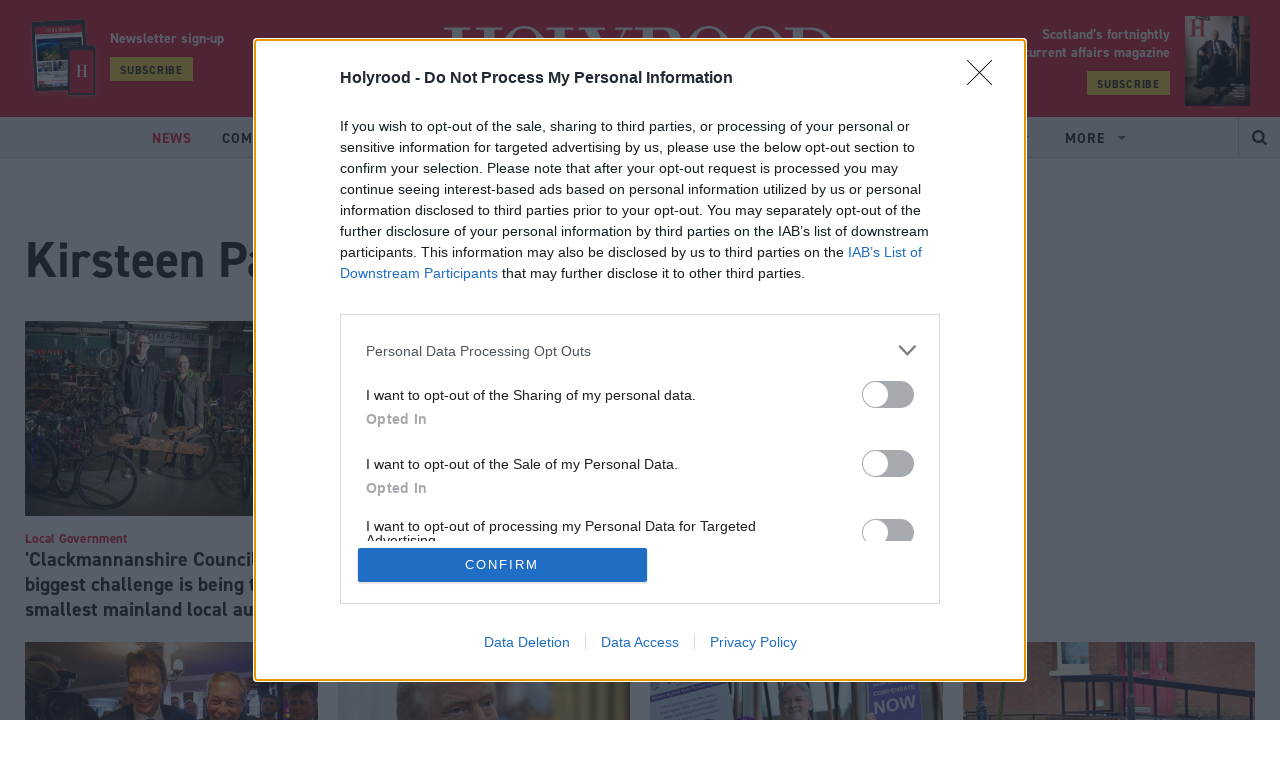

--- FILE ---
content_type: text/html; charset=utf-8
request_url: https://www.holyrood.com/news.htm?author=864&news_pg=9
body_size: 79316
content:
<!doctype html>
<html lang="en" class="no-js">
<head><!-- InMobi Choice. Consent Manager Tag v3.0 (for TCF 2.2) -->
<script type="text/javascript" async=true>
(function() {
  var host = window.location.hostname;
  var element = document.createElement('script');
  var firstScript = document.getElementsByTagName('script')[0];
  var url = 'https://cmp.inmobi.com'
    .concat('/choice/', '1C3fJ9awG115y', '/', host, '/choice.js?tag_version=V3');
  var uspTries = 0;
  var uspTriesLimit = 3;
  element.async = true;
  element.type = 'text/javascript';
  element.src = url;

  firstScript.parentNode.insertBefore(element, firstScript);

  function makeStub() {
    var TCF_LOCATOR_NAME = '__tcfapiLocator';
    var queue = [];
    var win = window;
    var cmpFrame;

    function addFrame() {
      var doc = win.document;
      var otherCMP = !!(win.frames[TCF_LOCATOR_NAME]);

      if (!otherCMP) {
        if (doc.body) {
          var iframe = doc.createElement('iframe');

          iframe.style.cssText = 'display:none';
          iframe.name = TCF_LOCATOR_NAME;
          doc.body.appendChild(iframe);
        } else {
          setTimeout(addFrame, 5);
        }
      }
      return !otherCMP;
    }

    function tcfAPIHandler() {
      var gdprApplies;
      var args = arguments;

      if (!args.length) {
        return queue;
      } else if (args[0] === 'setGdprApplies') {
        if (
          args.length > 3 &&
          args[2] === 2 &&
          typeof args[3] === 'boolean'
        ) {
          gdprApplies = args[3];
          if (typeof args[2] === 'function') {
            args[2]('set', true);
          }
        }
      } else if (args[0] === 'ping') {
        var retr = {
          gdprApplies: gdprApplies,
          cmpLoaded: false,
          cmpStatus: 'stub'
        };

        if (typeof args[2] === 'function') {
          args[2](retr);
        }
      } else {
        if(args[0] === 'init' && typeof args[3] === 'object') {
          args[3] = Object.assign(args[3], { tag_version: 'V3' });
        }
        queue.push(args);
      }
    }

    function postMessageEventHandler(event) {
      var msgIsString = typeof event.data === 'string';
      var json = {};

      try {
        if (msgIsString) {
          json = JSON.parse(event.data);
        } else {
          json = event.data;
        }
      } catch (ignore) {}

      var payload = json.__tcfapiCall;

      if (payload) {
        window.__tcfapi(
          payload.command,
          payload.version,
          function(retValue, success) {
            var returnMsg = {
              __tcfapiReturn: {
                returnValue: retValue,
                success: success,
                callId: payload.callId
              }
            };
            if (msgIsString) {
              returnMsg = JSON.stringify(returnMsg);
            }
            if (event && event.source && event.source.postMessage) {
              event.source.postMessage(returnMsg, '*');
            }
          },
          payload.parameter
        );
      }
    }

    while (win) {
      try {
        if (win.frames[TCF_LOCATOR_NAME]) {
          cmpFrame = win;
          break;
        }
      } catch (ignore) {}

      if (win === window.top) {
        break;
      }
      win = win.parent;
    }
    if (!cmpFrame) {
      addFrame();
      win.__tcfapi = tcfAPIHandler;
      win.addEventListener('message', postMessageEventHandler, false);
    }
  };

  makeStub();

  function makeGppStub() {
    const CMP_ID = 10;
    const SUPPORTED_APIS = [
      '2:tcfeuv2',
      '6:uspv1',
      '7:usnatv1',
      '8:usca',
      '9:usvav1',
      '10:uscov1',
      '11:usutv1',
      '12:usctv1'
    ];

    window.__gpp_addFrame = function (n) {
      if (!window.frames[n]) {
        if (document.body) {
          var i = document.createElement("iframe");
          i.style.cssText = "display:none";
          i.name = n;
          document.body.appendChild(i);
        } else {
          window.setTimeout(window.__gpp_addFrame, 10, n);
        }
      }
    };
    window.__gpp_stub = function () {
      var b = arguments;
      __gpp.queue = __gpp.queue || [];
      __gpp.events = __gpp.events || [];

      if (!b.length || (b.length == 1 && b[0] == "queue")) {
        return __gpp.queue;
      }

      if (b.length == 1 && b[0] == "events") {
        return __gpp.events;
      }

      var cmd = b[0];
      var clb = b.length > 1 ? b[1] : null;
      var par = b.length > 2 ? b[2] : null;
      if (cmd === "ping") {
        clb(
          {
            gppVersion: "1.1", // must be “Version.Subversion”, current: “1.1”
            cmpStatus: "stub", // possible values: stub, loading, loaded, error
            cmpDisplayStatus: "hidden", // possible values: hidden, visible, disabled
            signalStatus: "not ready", // possible values: not ready, ready
            supportedAPIs: SUPPORTED_APIS, // list of supported APIs
            cmpId: CMP_ID, // IAB assigned CMP ID, may be 0 during stub/loading
            sectionList: [],
            applicableSections: [-1],
            gppString: "",
            parsedSections: {},
          },
          true
        );
      } else if (cmd === "addEventListener") {
        if (!("lastId" in __gpp)) {
          __gpp.lastId = 0;
        }
        __gpp.lastId++;
        var lnr = __gpp.lastId;
        __gpp.events.push({
          id: lnr,
          callback: clb,
          parameter: par,
        });
        clb(
          {
            eventName: "listenerRegistered",
            listenerId: lnr, // Registered ID of the listener
            data: true, // positive signal
            pingData: {
              gppVersion: "1.1", // must be “Version.Subversion”, current: “1.1”
              cmpStatus: "stub", // possible values: stub, loading, loaded, error
              cmpDisplayStatus: "hidden", // possible values: hidden, visible, disabled
              signalStatus: "not ready", // possible values: not ready, ready
              supportedAPIs: SUPPORTED_APIS, // list of supported APIs
              cmpId: CMP_ID, // list of supported APIs
              sectionList: [],
              applicableSections: [-1],
              gppString: "",
              parsedSections: {},
            },
          },
          true
        );
      } else if (cmd === "removeEventListener") {
        var success = false;
        for (var i = 0; i < __gpp.events.length; i++) {
          if (__gpp.events[i].id == par) {
            __gpp.events.splice(i, 1);
            success = true;
            break;
          }
        }
        clb(
          {
            eventName: "listenerRemoved",
            listenerId: par, // Registered ID of the listener
            data: success, // status info
            pingData: {
              gppVersion: "1.1", // must be “Version.Subversion”, current: “1.1”
              cmpStatus: "stub", // possible values: stub, loading, loaded, error
              cmpDisplayStatus: "hidden", // possible values: hidden, visible, disabled
              signalStatus: "not ready", // possible values: not ready, ready
              supportedAPIs: SUPPORTED_APIS, // list of supported APIs
              cmpId: CMP_ID, // CMP ID
              sectionList: [],
              applicableSections: [-1],
              gppString: "",
              parsedSections: {},
            },
          },
          true
        );
      } else if (cmd === "hasSection") {
        clb(false, true);
      } else if (cmd === "getSection" || cmd === "getField") {
        clb(null, true);
      }
      //queue all other commands
      else {
        __gpp.queue.push([].slice.apply(b));
      }
    };
    window.__gpp_msghandler = function (event) {
      var msgIsString = typeof event.data === "string";
      try {
        var json = msgIsString ? JSON.parse(event.data) : event.data;
      } catch (e) {
        var json = null;
      }
      if (typeof json === "object" && json !== null && "__gppCall" in json) {
        var i = json.__gppCall;
        window.__gpp(
          i.command,
          function (retValue, success) {
            var returnMsg = {
              __gppReturn: {
                returnValue: retValue,
                success: success,
                callId: i.callId,
              },
            };
            event.source.postMessage(msgIsString ? JSON.stringify(returnMsg) : returnMsg, "*");
          },
          "parameter" in i ? i.parameter : null,
          "version" in i ? i.version : "1.1"
        );
      }
    };
    if (!("__gpp" in window) || typeof window.__gpp !== "function") {
      window.__gpp = window.__gpp_stub;
      window.addEventListener("message", window.__gpp_msghandler, false);
      window.__gpp_addFrame("__gppLocator");
    }
  };

  makeGppStub();

  var uspStubFunction = function() {
    var arg = arguments;
    if (typeof window.__uspapi !== uspStubFunction) {
      setTimeout(function() {
        if (typeof window.__uspapi !== 'undefined') {
          window.__uspapi.apply(window.__uspapi, arg);
        }
      }, 500);
    }
  };

  var checkIfUspIsReady = function() {
    uspTries++;
    if (window.__uspapi === uspStubFunction && uspTries < uspTriesLimit) {
      console.warn('USP is not accessible');
    } else {
      clearInterval(uspInterval);
    }
  };

  if (typeof window.__uspapi === 'undefined') {
    window.__uspapi = uspStubFunction;
    var uspInterval = setInterval(checkIfUspIsReady, 6000);
  }
})();
</script>
<!-- End InMobi Choice. Consent Manager Tag v3.0 (for TCF 2.2) --><meta charset="utf-8" /><meta http-equiv="X-UA-Compatible" content="IE=edge" /><meta name="language" content="en" /><meta name="generator" content="Isle Interactive Ltd" /><meta name="designer" content="Isle Interactive Ltd" /><meta name="viewport" content="initial-scale=1.0, width=device-width, maximum-scale=1" /><meta name="msvalidate.01" content="5DB9482504A0A33AC4ADD47C27D0A9A6" /><meta name="format-detection" content="telephone=no" /><meta name="application-name" content="Holyrood" /><meta name="msapplication-TileColor" content="#ffffff" /><meta name="msapplication-config" content="/_img/_favicons/browserconfig.xml" /><meta name="theme-color" content="#ffffff" />
        <meta name="robots" content="index, follow" />
    <meta name="revisit-after" content="14 days" /><link rel="stylesheet" href="/_styles/core.css?v14" media="screen" /><link rel="stylesheet" href="/_styles/layout.css?v20" media="screen" /><link rel="stylesheet" href="https://use.typekit.net/ijb0nkw.css" /><link href="https://fonts.googleapis.com/css?family=Open+Sans:400,700&amp;display=swap" rel="stylesheet" /><link rel="shortcut icon" href="/favicon.ico" /><link rel="icon" type="image/png" sizes="32x32" href="/_img/_favicons/favicon-32x32.png" /><link rel="icon" type="image/png" sizes="16x16" href="/_img/_favicons/favicon-16x16.png" /><link rel="apple-touch-icon" sizes="180x180" href="/_img/_favicons/apple-touch-icon.png" /><link rel="manifest" href="/_img/_favicons/manifest.json" /><link rel="mask-icon" href="/_img/_favicons/safari-pinned-tab.svg" color="#da1a35" />

    <script src="//ajax.googleapis.com/ajax/libs/jquery/2.2.4/jquery.min.js"></script>
    <script>!window.jQuery && document.write('<script src="/_scripts/jquery.js"><\/script>')</script>
    <script src="/_scripts/modernizr.js?v2"></script>
    <script src="/_scripts/core.js?v6b"></script>
    <script src="/_scripts/plugins.js?v4"></script>

    <!-- ADVERTISING - START -->
    <script async src="https://securepubads.g.doubleclick.net/tag/js/gpt.js"></script>
    <script>
        window.googletag = window.googletag || {cmd: []};
    </script>

    <script>
    // define variables to hold gpt slot objects
    var gptSlots = [];
    var slot1,slot2,slot3,slot4,slot5,slot6;
  googletag.cmd.push(function() {

        headerMapping = googletag.sizeMapping().
  			addSize([0, 0], [1, 1]).
  			addSize([320, 0], [[320, 50], [320, 100]]).
  			addSize([801, 0], [[468, 60], [728, 90]]).
  			addSize([1201, 0], [[970, 90], [970, 250], [728, 90]]).
  			build();

        fullwidthMapping = googletag.sizeMapping().
  			addSize([0, 0], [1, 1]).
  			addSize([300, 0], [300, 250]).
  			addSize([801, 0], [[468, 60], [728, 90]]).
  			addSize([1201, 0], [[970, 90], [970, 250], [728, 90]]).
  			build();

        skinMapping = googletag.sizeMapping().
  			addSize([1201, 0], [1, 1]).
  			build();

    slot1 = googletag.defineSlot('/1048162/hr/news-main_header', [[320, 50], [970, 250], [970, 90], [320, 100], [1, 1], [728, 90]], 'div-gpt-ad-1608230013890-0').defineSizeMapping(headerMapping).setTargeting('lazyload').addService(googletag.pubads()); 
    slot2 = googletag.defineSlot('/1048162/hr/news-main_mid', [[300, 250]], 'div-gpt-ad-1608230013890-1').setTargeting('lazyload').addService(googletag.pubads());
    slot3 = googletag.defineSlot('/1048162/hr/news-main_bot', [[970, 250], [970, 90], [728, 90], [300, 250]], 'div-gpt-ad-1608230013890-2').defineSizeMapping(fullwidthMapping).setTargeting('lazyload').addService(googletag.pubads());
    slot4 = googletag.defineSlot('/1048162/hr/news-main_skin', [1, 1], 'div-gpt-ad-1608230013890-4').defineSizeMapping(skinMapping).setTargeting('lazyload').addService(googletag.pubads());
    slot5 = googletag.defineSlot('/1048162/hr/news-main_pixel-1', [1, 1], 'div-gpt-ad-1608230013890-5').setTargeting('lazyload').addService(googletag.pubads());
    slot6 = googletag.defineSlot('/1048162/hr/news-main_pixel-2', [1, 1], 'div-gpt-ad-1608230013890-6').setTargeting('lazyload').addService(googletag.pubads());
    googletag.pubads().disableInitialLoad();
    googletag.pubads().enableSingleRequest();
    googletag.pubads().collapseEmptyDivs();
    googletag.pubads().enableLazyLoad({
        fetchMarginPercent: 200,
        renderMarginPercent: 100,
        mobileScaling: 2.0
    });

    googletag.enableServices();gptSlots.push(slot1, slot2, slot3, slot4, slot5, slot6);
    });
    </script>
    <!-- ADVERTISTING END -->
    
    
<meta property="og:site_name" content="Holyrood Website" />
<meta property="og:locale" content="en_GB" />
<meta property="og:title" content="Read the latest news from Scottish politics and the Scottish Parliament | Holyrood Magazine" />
<meta property="og:description" content="Holyrood.com is the website of Holyrood, Scotland's fortnightly political and current affairs magazine that keeps Scottish politics informed with i..." />
<meta property="og:url" content="https://www.holyrood.com/news.htm" />
<meta property="og:image" content="https://www.holyrood.com/_img/share.jpg" />
<meta property="og:image:type" content="image/jpeg" />
<meta property="og:type" content="article" />
<meta property="article:published_time" content="2019-08-06T09:25:36+01:00" />
<meta property="article:modified_time" content="2025-02-26T13:43:16+00:00" />

	
	<!-- Google Tag Manager -->
	<script>(function(w,d,s,l,i){w[l]=w[l]||[];w[l].push({'gtm.start':
	new Date().getTime(),event:'gtm.js'});var f=d.getElementsByTagName(s)[0],
	j=d.createElement(s),dl=l!='dataLayer'?'&l='+l:'';j.async=true;j.src=
	'https://www.googletagmanager.com/gtm.js?id='+i+dl;f.parentNode.insertBefore(j,f);
	})(window,document,'script','dataLayer','GTM-T6569S');</script>
	<!-- End Google Tag Manager -->	
	
    
        <script src="https://www.google.com/recaptcha/api.js" async defer></script>
    <script type="text/javascript">
    var _elqQ = _elqQ || [];
    _elqQ.push(['elqSetSiteId', '1690315']);
    _elqQ.push(['elqTrackPageView']);
    
    (function () {
        function async_load() {
            var s = document.createElement('script'); s.type = 'text/javascript'; s.async = true;
            s.src = '//img06.en25.com/i/elqCfg.min.js';
            var x = document.getElementsByTagName('script')[0]; x.parentNode.insertBefore(s, x);
        }
        if (window.addEventListener) window.addEventListener('DOMContentLoaded', async_load, false);
        else if (window.attachEvent) window.attachEvent('onload', async_load); 
    })();
</script><script src="https://cdn.p-n.io/pushly-sdk.min.js?domain_key=I7raj4ENzlqr3Cv68SmzpTRd7qijids32cTO" async></script>
<script>
  window.PushlySDK = window.PushlySDK || [];
  function pushly() { window.PushlySDK.push(arguments) }
  pushly('load', {
    domainKey: 'I7raj4ENzlqr3Cv68SmzpTRd7qijids32cTO',
    sw: '/assets/pushly/pushly-sdk-worker.js',
  });
</script><!-- Poool Tracking -->
<script id="poool-engage" src="https://assets.poool.fr/engage.min.js" async></script>
        <script>
            const script = document.getElementById('poool-engage');
            script.addEventListener('load', function() {
                Engage.init('B7H7E-5SALK-J1YCN-ZNZ63')
                .autoCreate();
            });
</script>
 <!-- Poool Tracking End--><link rel="canonical" href="/news.htm?news_pg=9" /><link rel="prev" href="/news.htm?news_pg=8" /><link rel="next" href="/news.htm?news_pg=10" /><meta name="Description" content="Holyrood.com is the website of Holyrood, Scotland&#39;s fortnightly political and current affairs magazine that keeps Scottish politics informed with its award-winning and thought-provoking editorial." /><title>
	Read the latest news from Scottish politics and the Scottish Parliament | Holyrood Magazine
</title></head>

<body >
    	
	<!-- Google Tag Manager (noscript) -->
	<noscript><iframe src="https://www.googletagmanager.com/ns.html?id=GTM-T6569S"
	height="0" width="0" style="display:none;visibility:hidden"></iframe></noscript>
	<!-- End Google Tag Manager (noscript) -->
    
	<form method="post" action="/news.htm?author=864&amp;news_pg=9" id="form1">
<div class="aspNetHidden">
<input type="hidden" name="__EVENTTARGET" id="__EVENTTARGET" value="" />
<input type="hidden" name="__EVENTARGUMENT" id="__EVENTARGUMENT" value="" />
<input type="hidden" name="__VIEWSTATE" id="__VIEWSTATE" value="/[base64]/[base64]/[base64]/[base64]/[base64]/[base64]/[base64]/[base64]" />
</div>

<script type="text/javascript">
//<![CDATA[
var theForm = document.forms['form1'];
if (!theForm) {
    theForm = document.form1;
}
function __doPostBack(eventTarget, eventArgument) {
    if (!theForm.onsubmit || (theForm.onsubmit() != false)) {
        theForm.__EVENTTARGET.value = eventTarget;
        theForm.__EVENTARGUMENT.value = eventArgument;
        theForm.submit();
    }
}
//]]>
</script>


<script src="/WebResource.axd?d=YZy2HDA8wJeuYitUwjq_xFtn8TeCxORzZZc-GBgl034eIVsPRGKEe4vAOn9f7bzxYJwy-f6i-Gjcd1XpFmrLBS2GiG4TebglArTJg0tuYWw1&amp;t=638901809280000000" type="text/javascript"></script>


<script src="/ScriptResource.axd?d=DdrI5qN0H8EMN0FgcryFak_ZCtBuIutRvn1dAEXCOGnjcfLPMfBrFbhAPx3v6UjZubg7BiB8p_wTs9HyZ5z3iUKlUXevRq7oaoqrVbUw5pezj9z_jt6EObiBml4m8J0bR7AuWXCaa_9_q93XBBxfUfWYhYBIp-Z2JcWv3Yhf7ZQ1&amp;t=32e5dfca" type="text/javascript"></script>
<script src="/ScriptResource.axd?d=F3BYmK-aKydOKVOuJH_HMtQFbZefbRKKkmWyqw2TGRipzct9lezYPISFf4oHt7qzgz8GdkBWE2ZBm5vRriaMB68yA1GpZUQaBPhMBd2P-Z8WXfSp4MA9HdCw_ARMFFWPVLH3eg-MWWjmCk68tdgjq3BrDZ5YrzY0gy4aI7kA2kucPhFNJtbxR2wsH5WBbqw50&amp;t=32e5dfca" type="text/javascript"></script>
        

<header>
    <noscript>
        <div class="msg msgError nojavascript">
            <p>
	This site requires JavaScript for certain functions and interactions to work. Please turn on JavaScript for the best possible experience.</p>
        </div>
    </noscript>

       

    <div class="hdr-dods">
        <!-- <div class="dods-group">
            <span>Part of the DODS Group</span>
        </div>
        <div class="dods-brands">
            <div class="db-label">Our media brands</div>
            <div class="db-select ico ico--chevLrg">
                Select
                <ul>
	<li><a href="http://www.dodsgroup.com/node/51" target="_blank">Politics Home</a></li>
	<li><a href="http://www.dodsgroup.com/node/86" target="_blank">The House</a></li>
	<li><a href="http://www.dodsgroup.com/node/56" target="_blank">The Parliament Magazine</a></li>
	<li><a href="http://www.dodsgroup.com/node/58" target="_blank">Total Politics</a></li>
	<li><a href="http://www.dodsgroup.com/node/40" target="_blank">Public Affairs News</a></li>
	<li><a href="http://www.dodsgroup.com/node/57" target="_blank">Civil Service World</a></li>
	<li><a href="http://www.dodsgroup.com/node/59" target="_blank">PublicTechnology</a></li>
	<li><a href="http://www.dodsgroup.com/node/60" target="_blank">Training Journal</a></li>
	<li><a href="http://www.dodsgroup.com/node/109" target="_blank">Dods Parliamentary Companion</a></li>
	<li><a href="http://www.dodsgroup.com/node/107" target="_blank">Vacher&#39;s Quarterly</a></li>
	<li><a href="http://www.dodsgroup.com/node/108" target="_blank">The European Union and Public Affairs Directory</a></li>
</ul>

            </div>
        </div> -->
        <div class="hdr-srch ico ico--srch"></div>
        <div class="burger">
            <div class="hamburger">
                <span></span>
            </div>
            <div class="b-label">Menu</div>
        </div>
    </div>

    <div class="hdr-main">

        <div class="hdr-subs hdr-subs--left">
            <img src="/_img/mobile_tablet_subscribe.png" alt="Subscribe to Holyrood updates">
            <div class="hSubText">
                <p>Newsletter sign-up</span></p>
                <p><a href="/newsletter.htm"  class="btn btn--small btn--yellow">Subscribe</a></p>
            </div>
        </div>

        <div class="hdr-social">
            <p>Follow us</p>
            <a href="http://x.com/holyrooddaily" target="_blank" class="ico ico--x">
                <svg viewBox="0 0 14 12" xmlns="http://www.w3.org/2000/svg" xml:space="preserve" style="fill-rule:evenodd;clip-rule:evenodd;stroke-linejoin:round;stroke-miterlimit:2"><path d="M11.026 0h2.146L8.483 5.083 14 12H9.68L6.296 7.805 2.425 12H.276l5.017-5.437L0 0h4.43l3.058 3.834L11.026 0Zm-.754 10.781h1.19L3.783 1.155H2.507l7.765 9.626Z" style="fill-rule:nonzero"/></svg>
            </a>
            <a href="http://www.facebook.com/HolyroodDaily" target="_blank" class="ico ico--fb"></a>
            <a href="https://www.linkedin.com/company/holyrood-communications" target="_blank" class="ico ico--li"></a>
        </div>

        <a href="/" class="logo hideText">Holyrood</a>
       
       <div class="hdr-subs">
    <div class="hSubText">
        <p>Scotland’s fortnightly <span>political & current affairs magazine</span></p>
        <p><a href="https://www.tpgroupshop.com/store/products,holyrood_16.htm" target="_blank" class="btn btn--small btn--yellow">Subscribe</a></p>
    </div>
    <img src="/ugc-1/uploads/pageblocks/16208/14112fb744b038e67d11cef06965ef81.jpg" alt="Subscribe to Holyrood">
</div>


    </div>

    <div class="hdr-nav">
        <nav class="main-nav">
            <ul><li class="liOn"><a href="/news.htm" class="on" title="Read the latest news from Scottish politics and the Scottish Parliament | Holyrood Magazine"><span>News</span></a></li><li><a href="/comment.htm" title="Comment, analysis and opinion on Scottish politics | Holyrood Magazine"><span>Comment</span></a></li><li><a href="/inside-politics.htm" title="Inside Politics | Holyrood Magazine"><span>Inside Politics</span></a></li><li><a href="/editors-column.htm" title="Editor&#39;s Column - Holyrood Magazine - Mandy Rhodes"><span>Editor's Column</span></a></li><li><a href="/portfolios/connect.htm" title="Connect"><span>Connect</span></a></li><li><a href="https://events.holyrood.com" title="Events" target="_blank"><span>Events</span></a></li><li class="noLink liHasChildren"><a href="/portfolios.htm" title="Portfolios | Holyrood Magazine"><span>Portfolios</span></a><ul><li><a href="/portfolios/local-government.htm" title="Local Government in Scotland - news, reviews and opinion | Holyrood Magazine"><span>Local Government</span></a></li><li><a href="/portfolios/education.htm" title="Education in Scotland - news, reviews and opinion | Holyrood Magazine"><span>Education</span></a></li><li><a href="/portfolios/health.htm" title="Health in Scotland - news, reviews and opinion | Holyrood Magazine"><span>Health</span></a></li><li><a href="/portfolios/justice.htm" title="Justice in Scotland - news, reviews and opinion | Holyrood Magazine"><span>Justice</span></a></li><li><a href="/portfolios/environment.htm" title="The Green pages - news, analysis and opinion on climate change and the environment | Holyrood Magazi"><span>Green pages</span></a></li><li><a href="/portfolios/business-economy.htm" title="Business &amp; Economy in Scotland - news, reviews and opinion | Holyrood Magazine"><span>Business & Economy</span></a></li><li><a href="/portfolios/holyrood-baby.htm" title="Holyrood baby | Holyrood Magazine"><span>Holyrood baby</span></a></li><li><a href="/portfolios/connect.htm" title="Connect | Holyrood Magazine"><span>Connect</span></a></li></ul></li><li class="noLink liHasChildren"><a href="/members.htm" title="Members"><span>Members</span></a><ul><li><a href="/members/join.htm" title="Become A Member"><span>Become A Member</span></a></li><li><a href="/members/directory.htm" title="Members Directory"><span>Members Directory</span></a></li></ul></li></ul>
            <ul class="more-nav">
                <li class="liHasChildren noLink">
                    <a href="#" title="More items">
                        <span>More</span>
                    </a>
                    <ul><li><a href="/magazine.htm" title="Holyrood Magazine"><span>Magazine</span></a></li><li><a href="/resources.htm" title="Resources | Holyrood Magazine"><span>Resources</span></a></li><li><a href="/podcasts.htm" title="Podcasts | Holyrood Magazine"><span>Podcasts</span></a></li><li><a href="/about.htm" title="Find out more about Holyrood - Scotland’s fortnightly political and current affairs magazine"><span>About</span></a></li><li><a href="/newsletter.htm" title="Register for our newsletters | Holyrood Magazine"><span>Newsletter</span></a></li><li><a href="/commercial-opportunities.htm" title="Commercial Opportunities | Holyrood Magazine"><span>Commercial Opportunities</span></a></li></ul>
                </li>
            </ul>
        </nav>

        <div class="hdr-srch ico ico--srch"></div>

        <div class="nav-social">
            <p>Follow us:</p>
            <a href="http://x.com/holyrooddaily" target="_blank" class="ico ico--x">
                <svg viewBox="0 0 14 12" xmlns="http://www.w3.org/2000/svg" xml:space="preserve" style="fill-rule:evenodd;clip-rule:evenodd;stroke-linejoin:round;stroke-miterlimit:2"><path d="M11.026 0h2.146L8.483 5.083 14 12H9.68L6.296 7.805 2.425 12H.276l5.017-5.437L0 0h4.43l3.058 3.834L11.026 0Zm-.754 10.781h1.19L3.783 1.155H2.507l7.765 9.626Z" style="fill-rule:nonzero"/></svg>
            </a>
            <a href="http://www.facebook.com/HolyroodDaily" target="_blank" class="ico ico--fb"></a>
            <a href="https://www.linkedin.com/company/holyrood-communications" target="_blank" class="ico ico--li"></a>
        </div>
    </div>
    <div class="hdr-searchBar">

        <input name="ctl00$hdr$tSearch" type="text" id="hdr_tSearch" class="text sb-keyword" placeholder="Search" />
        <input type="submit" name="ctl00$hdr$bSearch" value="Search" id="hdr_bSearch" class="btn btn--yellow sb-btn" />
    </div>
</header>



<div class="sticky-header clearFix">
    <a class="logo-sticky" href="/">
        <img src="/_img/logo_sticky.svg" />
    </a>
    <nav class="sticky-nav">
        <ul><li class="liOn"><a href="/news.htm" class="on" title="Read the latest news from Scottish politics and the Scottish Parliament | Holyrood Magazine"><span>News</span></a></li><li><a href="/comment.htm" title="Comment, analysis and opinion on Scottish politics | Holyrood Magazine"><span>Comment</span></a></li><li><a href="/inside-politics.htm" title="Inside Politics | Holyrood Magazine"><span>Inside Politics</span></a></li><li><a href="/editors-column.htm" title="Editor&#39;s Column - Holyrood Magazine - Mandy Rhodes"><span>Editor's Column</span></a></li><li><a href="/portfolios/connect.htm" title="Connect"><span>Connect</span></a></li><li><a href="https://events.holyrood.com" title="Events" target="_blank"><span>Events</span></a></li><li class="noLink liHasChildren"><a href="/portfolios.htm" title="Portfolios | Holyrood Magazine"><span>Portfolios</span></a><ul><li><a href="/portfolios/local-government.htm" title="Local Government in Scotland - news, reviews and opinion | Holyrood Magazine"><span>Local Government</span></a></li><li><a href="/portfolios/education.htm" title="Education in Scotland - news, reviews and opinion | Holyrood Magazine"><span>Education</span></a></li><li><a href="/portfolios/health.htm" title="Health in Scotland - news, reviews and opinion | Holyrood Magazine"><span>Health</span></a></li><li><a href="/portfolios/justice.htm" title="Justice in Scotland - news, reviews and opinion | Holyrood Magazine"><span>Justice</span></a></li><li><a href="/portfolios/environment.htm" title="The Green pages - news, analysis and opinion on climate change and the environment | Holyrood Magazi"><span>Green pages</span></a></li><li><a href="/portfolios/business-economy.htm" title="Business &amp; Economy in Scotland - news, reviews and opinion | Holyrood Magazine"><span>Business & Economy</span></a></li><li><a href="/portfolios/holyrood-baby.htm" title="Holyrood baby | Holyrood Magazine"><span>Holyrood baby</span></a></li><li><a href="/portfolios/connect.htm" title="Connect | Holyrood Magazine"><span>Connect</span></a></li></ul></li><li class="noLink liHasChildren"><a href="/members.htm" title="Members"><span>Members</span></a><ul><li><a href="/members/join.htm" title="Become A Member"><span>Become A Member</span></a></li><li><a href="/members/directory.htm" title="Members Directory"><span>Members Directory</span></a></li></ul></li></ul>
        <ul class="more-nav">
            <li class="liHasChildren">
                <a href="#" title="More items">
                    <span>More</span>
                </a>
                <ul><li><a href="/magazine.htm" title="Holyrood Magazine"><span>Magazine</span></a></li><li><a href="/resources.htm" title="Resources | Holyrood Magazine"><span>Resources</span></a></li><li><a href="/podcasts.htm" title="Podcasts | Holyrood Magazine"><span>Podcasts</span></a></li><li><a href="/about.htm" title="Find out more about Holyrood - Scotland’s fortnightly political and current affairs magazine"><span>About</span></a></li><li><a href="/newsletter.htm" title="Register for our newsletters | Holyrood Magazine"><span>Newsletter</span></a></li><li><a href="/commercial-opportunities.htm" title="Commercial Opportunities | Holyrood Magazine"><span>Commercial Opportunities</span></a></li></ul>
            </li>
        </ul>
    </nav>
    <div class="sticky-srch ico ico--srch"></div>
    <div class="burger">
        <div class="hamburger">
            <span></span>
        </div>
    </div>
</div>
        
    
    

<main>
    <div class="template template--regular">
        
        
        
            <div class="container">
                <div class="advert-holder"> 
  <!-- /1048162/hr/news-main_header -->
  <div id='div-gpt-ad-1608230013890-0' class="dodsAdvert">
    <script>
      googletag.cmd.push(function() { googletag.display('div-gpt-ad-1608230013890-0'); });
    </script>
  </div>
</div>



<div id="cp1_ctl00_ctl00_headingDiv" class="pg-topic pg-topic--noDesc">
    <h1 class="pgt-title">Kirsteen Paterson</h1>
</div>


<div class="nr-advert-included nr nr--x4">
    <div class="ni">
    <div class="ni-img">
        <a href="/inside-politics/view,clackmannanshire-councils-biggest-challenge-is-being-the-smallest-mainland-local-authority">
                <img
                data-sizes="auto"
                data-src="/siteimg/main/ugc-1/fullnews/news/23102/23450_original.jpg"
                data-srcset="/siteimg/main-mob/ugc-1/fullnews/news/23102/23450_original.jpg 265w,
                /siteimg/main/ugc-1/fullnews/news/23102/23450_original.jpg 450w" 
                class="lazyload" />
        </a>

    </div>
    <div class="ni-cont">
        <div class="ni-cat"><a href="/news.htm?filter=406">Local Government</a></div>
        <a href="/inside-politics/view,clackmannanshire-councils-biggest-challenge-is-being-the-smallest-mainland-local-authority">
            <h3 class="ni-title">'Clackmannanshire Council's biggest challenge is being the smallest mainland local authority'</h3>
        </a>
    </div>
</div><div class="ni">
    <div class="ni-img">
        <a href="/news/view,stephen-mccabe-reappointed-as-inverclyde-council-leader">
                <img
                data-sizes="auto"
                data-src="/siteimg/main/ugc-1/fullnews/news/23107/23456_original.jpg"
                data-srcset="/siteimg/main-mob/ugc-1/fullnews/news/23107/23456_original.jpg 265w,
                /siteimg/main/ugc-1/fullnews/news/23107/23456_original.jpg 450w" 
                class="lazyload" />
        </a>

    </div>
    <div class="ni-cont">
        <div class="ni-cat"><a href="/news.htm?filter=406">Local Government</a></div>
        <a href="/news/view,stephen-mccabe-reappointed-as-inverclyde-council-leader">
            <h3 class="ni-title">Stephen McCabe reappointed as Inverclyde Council leader</h3>
        </a>
    </div>
</div><div class="ni">
    <div class="ni-img">
        <a href="/news/view,fmqs-swinney-rejects-claim-of-statesanctioned-abuses-against-women">
                <img
                data-sizes="auto"
                data-src="/siteimg/main/ugc-1/fullnews/news/23100/23448_original.jpg"
                data-srcset="/siteimg/main-mob/ugc-1/fullnews/news/23100/23448_original.jpg 265w,
                /siteimg/main/ugc-1/fullnews/news/23100/23448_original.jpg 450w" 
                class="lazyload" />
        </a>

    </div>
    <div class="ni-cont">
        
        <a href="/news/view,fmqs-swinney-rejects-claim-of-statesanctioned-abuses-against-women">
            <h3 class="ni-title">FMQs: Swinney rejects claim of 'state-sanctioned abuses' against women</h3>
        </a>
    </div>
</div><div class="ni ni-advert">
<div id='div-gpt-ad-1608230013890-1' class="dodsAdvert">
  <script>
    googletag.cmd.push(function() { googletag.display('div-gpt-ad-1608230013890-1'); });
  </script> 
</div>
</div><div class="ni">
    <div class="ni-img">
        <a href="/news/view,reform-uk-falkirk-councillor-is-latest-scottish-extory-to-join-farage-party">
                <img
                data-sizes="auto"
                data-src="/siteimg/main/ugc-1/fullnews/news/23097/23445_original.jpg"
                data-srcset="/siteimg/main-mob/ugc-1/fullnews/news/23097/23445_original.jpg 265w,
                /siteimg/main/ugc-1/fullnews/news/23097/23445_original.jpg 450w" 
                class="lazyload" />
        </a>

    </div>
    <div class="ni-cont">
        <div class="ni-cat"><a href="/news.htm?filter=406">Local Government</a></div>
        <a href="/news/view,reform-uk-falkirk-councillor-is-latest-scottish-extory-to-join-farage-party">
            <h3 class="ni-title">Reform UK: Falkirk councillor is latest Scottish ex-Tory to join Farage party</h3>
        </a>
    </div>
</div><div class="ni">
    <div class="ni-img">
        <a href="/news/view,trump-state-visit-unthinkable-swinney-tells-msps">
                <img
                data-sizes="auto"
                data-src="/siteimg/main/ugc-1/fullnews/news/23092/23440_original.jpg"
                data-srcset="/siteimg/main-mob/ugc-1/fullnews/news/23092/23440_original.jpg 265w,
                /siteimg/main/ugc-1/fullnews/news/23092/23440_original.jpg 450w" 
                class="lazyload" />
        </a>

    </div>
    <div class="ni-cont">
        
        <a href="/news/view,trump-state-visit-unthinkable-swinney-tells-msps">
            <h3 class="ni-title">Trump state visit 'unthinkable', Swinney tells MSPs</h3>
        </a>
    </div>
</div><div class="ni">
    <div class="ni-img">
        <a href="/news/view,exlabour-leader-richard-leonard-to-step-down-from-scottish-parliament">
                <img
                data-sizes="auto"
                data-src="/siteimg/main/ugc-1/fullnews/news/23088/23436_original.jpg"
                data-srcset="/siteimg/main-mob/ugc-1/fullnews/news/23088/23436_original.jpg 265w,
                /siteimg/main/ugc-1/fullnews/news/23088/23436_original.jpg 450w" 
                class="lazyload" />
        </a>

    </div>
    <div class="ni-cont">
        
        <a href="/news/view,exlabour-leader-richard-leonard-to-step-down-from-scottish-parliament">
            <h3 class="ni-title">Ex-Labour leader Richard Leonard to step down from Scottish Parliament</h3>
        </a>
    </div>
</div><div class="ni">
    <div class="ni-img">
        <a href="/news/view,homelessness-report-reveals-risk-to-children-in-scotland">
                <img
                data-sizes="auto"
                data-src="/siteimg/main/ugc-1/fullnews/news/23086/23434_original.jpg"
                data-srcset="/siteimg/main-mob/ugc-1/fullnews/news/23086/23434_original.jpg 265w,
                /siteimg/main/ugc-1/fullnews/news/23086/23434_original.jpg 450w" 
                class="lazyload" />
        </a>

    </div>
    <div class="ni-cont">
        <div class="ni-cat"><a href="/news.htm?filter=9">Communities, Housing & Planning</a></div>
        <a href="/news/view,homelessness-report-reveals-risk-to-children-in-scotland">
            <h3 class="ni-title">Homelessness report reveals 'risk' to children in Scotland</h3>
        </a>
    </div>
</div><div class="ni">
    <div class="ni-img">
        <a href="/news/view,anneliese-dodds-quits-as-international-development-minister-over-foreign-aid-cuts">
                <img
                data-sizes="auto"
                data-src="/siteimg/main/ugc-1/fullnews/news/23085/23433_original.jpg"
                data-srcset="/siteimg/main-mob/ugc-1/fullnews/news/23085/23433_original.jpg 265w,
                /siteimg/main/ugc-1/fullnews/news/23085/23433_original.jpg 450w" 
                class="lazyload" />
        </a>

    </div>
    <div class="ni-cont">
        
        <a href="/news/view,anneliese-dodds-quits-as-international-development-minister-over-foreign-aid-cuts">
            <h3 class="ni-title">Anneliese Dodds quits as international development minister over foreign aid cuts</h3>
        </a>
    </div>
</div><div class="ni">
    <div class="ni-img">
        <a href="/news/view,we-cannot-forgive-russian-terrorism-ukrainian-consul-tells-msps">
                <img
                data-sizes="auto"
                data-src="/siteimg/main/ugc-1/fullnews/news/23080/23427_original.jpg"
                data-srcset="/siteimg/main-mob/ugc-1/fullnews/news/23080/23427_original.jpg 265w,
                /siteimg/main/ugc-1/fullnews/news/23080/23427_original.jpg 450w" 
                class="lazyload" />
        </a>

    </div>
    <div class="ni-cont">
        
        <a href="/news/view,we-cannot-forgive-russian-terrorism-ukrainian-consul-tells-msps">
            <h3 class="ni-title">We cannot forgive Russian terrorism, Ukrainian consul tells MSPs</h3>
        </a>
    </div>
</div><div class="ni">
    <div class="ni-img">
        <a href="/news/view,conservative-msp-and-eljamel-campaigner-liz-smith-to-step-down-in-2026">
                <img
                data-sizes="auto"
                data-src="/siteimg/main/ugc-1/fullnews/news/23069/23410_original.jpg"
                data-srcset="/siteimg/main-mob/ugc-1/fullnews/news/23069/23410_original.jpg 265w,
                /siteimg/main/ugc-1/fullnews/news/23069/23410_original.jpg 450w" 
                class="lazyload" />
        </a>

    </div>
    <div class="ni-cont">
        
        <a href="/news/view,conservative-msp-and-eljamel-campaigner-liz-smith-to-step-down-in-2026">
            <h3 class="ni-title">Conservative MSP and Eljamel campaigner Liz Smith to step down in 2026</h3>
        </a>
    </div>
</div><div class="ni">
    <div class="ni-img">
        <a href="/news/view,scotland-needs-anas-sarwar-as-first-minister-ian-murray-claims">
                <img
                data-sizes="auto"
                data-src="/siteimg/main/ugc-1/fullnews/news/23052/23388_original.jpg"
                data-srcset="/siteimg/main-mob/ugc-1/fullnews/news/23052/23388_original.jpg 265w,
                /siteimg/main/ugc-1/fullnews/news/23052/23388_original.jpg 450w" 
                class="lazyload" />
        </a>

    </div>
    <div class="ni-cont">
        
        <a href="/news/view,scotland-needs-anas-sarwar-as-first-minister-ian-murray-claims">
            <h3 class="ni-title">'Scotland needs Anas Sarwar as first minister,' Ian Murray claims</h3>
        </a>
    </div>
</div><div class="ni">
    <div class="ni-img">
        <a href="/inside-politics/view,changing-fortunes-scottish-labours-holyrood-challenge">
                <img
                data-sizes="auto"
                data-src="/siteimg/main/ugc-1/fullnews/news/23036/23372_original.jpg"
                data-srcset="/siteimg/main-mob/ugc-1/fullnews/news/23036/23372_original.jpg 265w,
                /siteimg/main/ugc-1/fullnews/news/23036/23372_original.jpg 450w" 
                class="lazyload" />
        </a>

    </div>
    <div class="ni-cont">
        
        <a href="/inside-politics/view,changing-fortunes-scottish-labours-holyrood-challenge">
            <h3 class="ni-title">Changing fortunes: Scottish Labour's Holyrood challenge</h3>
        </a>
    </div>
</div><div class="ni">
    <div class="ni-img">
        <a href="/news/view,snp-minister-graeme-dey-to-stand-down-in-2026">
                <img
                data-sizes="auto"
                data-src="/siteimg/main/ugc-1/fullnews/news/23024/23358_original.jpg"
                data-srcset="/siteimg/main-mob/ugc-1/fullnews/news/23024/23358_original.jpg 265w,
                /siteimg/main/ugc-1/fullnews/news/23024/23358_original.jpg 450w" 
                class="lazyload" />
        </a>

    </div>
    <div class="ni-cont">
        <div class="ni-cat"><a href="/news.htm?filter=134">Scottish Independence</a></div>
        <a href="/news/view,snp-minister-graeme-dey-to-stand-down-in-2026">
            <h3 class="ni-title">SNP minister Graeme Dey to stand down in 2026</h3>
        </a>
    </div>
</div><div class="ni">
    <div class="ni-img">
        <a href="/news/view,we-support-sandie-peggie-and-would-vote-against-gender-reforms-scottish-labour-leaders-say">
                <img
                data-sizes="auto"
                data-src="/siteimg/main/ugc-1/fullnews/news/23022/23356_original.jpg"
                data-srcset="/siteimg/main-mob/ugc-1/fullnews/news/23022/23356_original.jpg 265w,
                /siteimg/main/ugc-1/fullnews/news/23022/23356_original.jpg 450w" 
                class="lazyload" />
        </a>

    </div>
    <div class="ni-cont">
        
        <a href="/news/view,we-support-sandie-peggie-and-would-vote-against-gender-reforms-scottish-labour-leaders-say">
            <h3 class="ni-title">We support Sandie Peggie and would vote against gender reforms, Scottish Labour leaders say</h3>
        </a>
    </div>
</div><div class="ni">
    <div class="ni-img">
        <a href="/news/view,scottish-government-seeks-national-insurance-uturn-as-business-confidence-hits-fouryear-low">
                <img
                data-sizes="auto"
                data-src="/siteimg/main/ugc-1/fullnews/news/23018/23350_original.jpg"
                data-srcset="/siteimg/main-mob/ugc-1/fullnews/news/23018/23350_original.jpg 265w,
                /siteimg/main/ugc-1/fullnews/news/23018/23350_original.jpg 450w" 
                class="lazyload" />
        </a>

    </div>
    <div class="ni-cont">
        <div class="ni-cat"><a href="/news.htm?filter=401">Economy</a></div>
        <a href="/news/view,scottish-government-seeks-national-insurance-uturn-as-business-confidence-hits-fouryear-low">
            <h3 class="ni-title">Scottish Government seeks National Insurance U-turn as business confidence hits four-year low</h3>
        </a>
    </div>
</div><div class="ni">
    <div class="ni-img">
        <a href="/inside-politics/view,councillor-soryia-siddique-i-was-told-i-wouldnt-get-elected-wearing-a-headscarf">
                <img
                data-sizes="auto"
                data-src="/siteimg/main/ugc-1/fullnews/news/23003/23332_original.jpg"
                data-srcset="/siteimg/main-mob/ugc-1/fullnews/news/23003/23332_original.jpg 265w,
                /siteimg/main/ugc-1/fullnews/news/23003/23332_original.jpg 450w" 
                class="lazyload" />
        </a>

    </div>
    <div class="ni-cont">
        <div class="ni-cat"><a href="/news.htm?filter=406">Local Government</a></div>
        <a href="/inside-politics/view,councillor-soryia-siddique-i-was-told-i-wouldnt-get-elected-wearing-a-headscarf">
            <h3 class="ni-title">Councillor Soryia Siddique: 'I was told I wouldn't get elected wearing a headscarf'</h3>
        </a>
    </div>
</div><div class="ni">
    <div class="ni-img">
        <a href="/comment/view,no-kidding-assisted-dying-bill-age-debate-highlights-confusion-over-how-we-see-children">
                <img
                data-sizes="auto"
                data-src="/siteimg/main/ugc-1/fullnews/news/23001/23334_original.jpg"
                data-srcset="/siteimg/main-mob/ugc-1/fullnews/news/23001/23334_original.jpg 265w,
                /siteimg/main/ugc-1/fullnews/news/23001/23334_original.jpg 450w" 
                class="lazyload" />
        </a>

    </div>
    <div class="ni-cont">
        
        <a href="/comment/view,no-kidding-assisted-dying-bill-age-debate-highlights-confusion-over-how-we-see-children">
            <h3 class="ni-title">No Kidding: Assisted Dying Bill age debate highlights confusion over how we see children</h3>
        </a>
    </div>
</div><div class="ni">
    <div class="ni-img">
        <a href="/news/view,fmqs-sarwar-and-swinney-clash-over-nuclear-power">
                <img
                data-sizes="auto"
                data-src="/siteimg/main/ugc-1/fullnews/news/22990/23318_original.jpg"
                data-srcset="/siteimg/main-mob/ugc-1/fullnews/news/22990/23318_original.jpg 265w,
                /siteimg/main/ugc-1/fullnews/news/22990/23318_original.jpg 450w" 
                class="lazyload" />
        </a>

    </div>
    <div class="ni-cont">
        <div class="ni-cat"><a href="/news.htm?filter=15">Energy</a></div>
        <a href="/news/view,fmqs-sarwar-and-swinney-clash-over-nuclear-power">
            <h3 class="ni-title">FMQs: Sarwar and Swinney clash over nuclear power</h3>
        </a>
    </div>
</div><div class="ni">
    <div class="ni-img">
        <a href="/news/view,justice-secretary-defends-1bn-cost-for-hmp-glasgow">
                <img
                data-sizes="auto"
                data-src="/siteimg/main/ugc-1/fullnews/news/22984/23312_original.jpg"
                data-srcset="/siteimg/main-mob/ugc-1/fullnews/news/22984/23312_original.jpg 265w,
                /siteimg/main/ugc-1/fullnews/news/22984/23312_original.jpg 450w" 
                class="lazyload" />
        </a>

    </div>
    <div class="ni-cont">
        <div class="ni-cat"><a href="/news.htm?filter=405">Justice</a></div>
        <a href="/news/view,justice-secretary-defends-1bn-cost-for-hmp-glasgow">
            <h3 class="ni-title">Justice secretary defends £1bn cost for HMP Glasgow</h3>
        </a>
    </div>
</div><div class="ni">
    <div class="ni-img">
        <a href="/news/view,alcoholspecific-deaths-hit-record-high-ons-figures-confirm">
                <img
                data-sizes="auto"
                data-src="/siteimg/main/ugc-1/fullnews/news/22983/23311_original.jpg"
                data-srcset="/siteimg/main-mob/ugc-1/fullnews/news/22983/23311_original.jpg 265w,
                /siteimg/main/ugc-1/fullnews/news/22983/23311_original.jpg 450w" 
                class="lazyload" />
        </a>

    </div>
    <div class="ni-cont">
        <div class="ni-cat"><a href="/news.htm?filter=403">Health</a></div>
        <a href="/news/view,alcoholspecific-deaths-hit-record-high-ons-figures-confirm">
            <h3 class="ni-title">Alcohol-specific deaths hit record high, ONS figures confirm</h3>
        </a>
    </div>
</div><div class="ni">
    <div class="ni-img">
        <a href="/news/view,new-scot-row-councillor-cleared-of-racism-after-clumsy-comment">
                <img
                data-sizes="auto"
                data-src="/siteimg/main/ugc-1/fullnews/news/22981/23309_original.jpg"
                data-srcset="/siteimg/main-mob/ugc-1/fullnews/news/22981/23309_original.jpg 265w,
                /siteimg/main/ugc-1/fullnews/news/22981/23309_original.jpg 450w" 
                class="lazyload" />
        </a>

    </div>
    <div class="ni-cont">
        <div class="ni-cat"><a href="/news.htm?filter=406">Local Government</a></div>
        <a href="/news/view,new-scot-row-councillor-cleared-of-racism-after-clumsy-comment">
            <h3 class="ni-title">'New Scot' row councillor cleared of racism after 'clumsy' comment</h3>
        </a>
    </div>
</div><div class="ni">
    <div class="ni-img">
        <a href="/news/view,assisted-dying-bill-msp-says-he-will-reflect-on-whether-age-limit-should-be-raised">
                <img
                data-sizes="auto"
                data-src="/siteimg/main/ugc-1/fullnews/news/22978/23306_original.jpg"
                data-srcset="/siteimg/main-mob/ugc-1/fullnews/news/22978/23306_original.jpg 265w,
                /siteimg/main/ugc-1/fullnews/news/22978/23306_original.jpg 450w" 
                class="lazyload" />
        </a>

    </div>
    <div class="ni-cont">
        <div class="ni-cat"><a href="/news.htm?filter=403">Health</a></div>
        <a href="/news/view,assisted-dying-bill-msp-says-he-will-reflect-on-whether-age-limit-should-be-raised">
            <h3 class="ni-title">Assisted dying bill MSP says he will ‘reflect’ on whether age limit should be raised</h3>
        </a>
    </div>
</div><div class="ni">
    <div class="ni-img">
        <a href="/news/view,sell-up-to-solve-housing-crisis-glasgow-tells-owners-of-empty-homes">
                <img
                data-sizes="auto"
                data-src="/siteimg/main/ugc-1/fullnews/news/22973/23295_original.jpg"
                data-srcset="/siteimg/main-mob/ugc-1/fullnews/news/22973/23295_original.jpg 265w,
                /siteimg/main/ugc-1/fullnews/news/22973/23295_original.jpg 450w" 
                class="lazyload" />
        </a>

    </div>
    <div class="ni-cont">
        <div class="ni-cat"><a href="/news.htm?filter=9">Communities, Housing & Planning</a></div>
        <a href="/news/view,sell-up-to-solve-housing-crisis-glasgow-tells-owners-of-empty-homes">
            <h3 class="ni-title">Sell up to solve housing crisis, Glasgow tells owners of empty homes</h3>
        </a>
    </div>
</div>

<div class="paging">
    
            <ul class="pagination">
        
            <li class="first">
                <a href="/news.htm?author=864&amp;news_pg=1" class="first">&lt;&lt;</a>
                
            </li>    
        
            <li class="prev">
                <a href="/news.htm?author=864&amp;news_pg=8" class="prev">&lt;</a>
                
            </li>    
        
            <li class="">
                <a href="/news.htm?author=864&amp;news_pg=6" class="">6</a>
                
            </li>    
        
            <li class="">
                <a href="/news.htm?author=864&amp;news_pg=7" class="">7</a>
                
            </li>    
        
            <li class="">
                <a href="/news.htm?author=864&amp;news_pg=8" class="">8</a>
                
            </li>    
        
            <li class="on">
                <a href="/news.htm?author=864&amp;news_pg=9" class="on">9</a>
                
            </li>    
        
            <li class="">
                <a href="/news.htm?author=864&amp;news_pg=10" class="">10</a>
                
            </li>    
        
            <li class="next">
                <a href="/news.htm?author=864&amp;news_pg=10" class="next">&gt;</a>
                
            </li>    
        
            <li class="last">
                <a href="/news.htm?author=864&amp;news_pg=38" class="last">&gt;&gt;</a>
                
            </li>    
        
            </ul>
        
</div>


</div><div class="advert-holder"> 
  <!-- /1048162/hr/news-main_bot -->
  <div id='div-gpt-ad-1608230013890-2' class="dodsAdvert">
    <script>
      googletag.cmd.push(function() { googletag.display('div-gpt-ad-1608230013890-2'); });
    </script>
  </div>
</div>


            </div>
        
    </div>
</main>
    

        

<div class="full-wrap">
    

    
</div>

<div>
<a href="#top" class="to-top ico ico--top">Back to top</a>
</div>

<footer>
    <div class="container">
        <div class="ftr-subsFollow clearFix">
            
            <div class="ftr-subs clearFix">
    <div class="h2">Stay in the know with our fortnightly magazine</div>
    <img src="/ugc-1/uploads/pageblocks/16209/1abc9e8fa304411e95ca17855e1bf52e.jpg" alt="Subscribe to Holyrood">
    <div class="hSubText">
        <p>Direct Debit<span>subscriptions from £49</span></p>
        <p><a href="https://www.tpgroupshop.com/store/products,holyrood_16.htm" target="_blank" class="btn btn--small btn--yellow">Subscribe</a></p>
    </div>
</div>


            <div class="ftr-follow">
                <h3>Follow us</h3>
                <p>
                    <a href="http://x.com/holyrooddaily" target="_blank" class="ico ico--x">
                      <svg viewBox="0 0 14 12" xmlns="http://www.w3.org/2000/svg" xml:space="preserve" style="fill-rule:evenodd;clip-rule:evenodd;stroke-linejoin:round;stroke-miterlimit:2"><path d="M11.026 0h2.146L8.483 5.083 14 12H9.68L6.296 7.805 2.425 12H.276l5.017-5.437L0 0h4.43l3.058 3.834L11.026 0Zm-.754 10.781h1.19L3.783 1.155H2.507l7.765 9.626Z" style="fill-rule:nonzero"/></svg>
                    </a>
                    <a href="http://www.facebook.com/HolyroodDaily" target="_blank" class="ico ico--fb"></a>
                    <a href="https://www.linkedin.com/company/holyrood-communications" target="_blank" class="ico ico--li"></a>
                </p>
                <div class="ftr-comp">
                    
                    <p>Registered in Scotland under No. SC200011</p>

<p>&copy; Political Holdings Limited <script>document.write(new Date().getFullYear());</script></p>

                </div>
            </div>
        </div>
        
        <div class="ftr-links clearFix">
            
			<div class="ftrl-col ftrl-dd">
                <h4>Site sections</h4>
                <ul>
	<li><a href="/">Home</a></li>
	<li><a href="/news.htm">News</a></li>
	<li><a href="/comment.htm">Comment</a></li>
	<li><a href="/inside-politics.htm">Inside Politics</a></li>
	<li><a href="/editors-column.htm">Editors Column</a></li>
	<li><a href="/events.htm">Events</a></li>
	<li><a href="/magazine.htm">Magazine</a></li>
	<li><a href="/about.htm">About Us</a></li>
	<li><a href="/whitepapers.htm">White Papers</a></li>
</ul>

            </div>

			<div class="ftrl-col ftrl-dd">
                <h4>Services</h4>
                <ul>
	<li><a href="https://www.totalpolitics.com/media/" target="_blank">Media</a></li>
	<li><a href="https://www.totalpolitics.com/events/" target="_blank">Events</a></li>
	<li><a href="https://www.totalpolitics.com/training/" target="_blank">Training</a></li>
</ul>

            </div>
			
			<div class="ftrl-col ftrl-dd">
                <h4>General</h4>
                <ul>
	<li><a href="https://www.totalpolitics.com/" target="_blank">Total Politics Group</a></li>
	<li><a href="https://www.holyrood.com/docs/privacy-policy.pdf" target="_blank">Privacy Policy</a></li>
	<li><a href="https://www.holyrood.com/docs/cookie-policy.pdf" target="_blank">Cookie Policy</a></li>
	<li><a href="https://www.totalpolitics.com/docs/Website_Terms_and_Conditions_of_Use.pdf" target="_blank">Terms &amp;&nbsp;Conditions</a></li>
</ul>

            </div>

            <div class="ftrl-col ftrl-dd">
                <h4>Media & publishing</h4>
                <ul>
	<li><a href="https://www.politicshome.com/" target="_blank">PoliticsHome</a></li>
	<li><a href="https://www.politicshome.com/thehouse.htm" target="_blank">The House</a></li>
	<li><a href="https://www.theparliamentmagazine.eu/" target="_blank">The Parliament</a></li>
	<li><a href="https://www.civilserviceworld.com/" target="_blank">Civil Service World</a></li>
	<li><a href="https://www.publictechnology.net/" target="_blank">PublicTechnology</a></li>
	<li><a href="https://www.trainingjournal.com/" target="_blank">Training Journal</a></li>
</ul>

            </div>

        </div>

        <div class="subs-popup subs-popup--membership">
          <div class="subs-close"><span class="icon icon--subsClose">Close</span></div>
          <div class="h3">Sign up to the Holyrood<br> newsletter today!</div>
          <div><a href="/newsletter.htm" class="btn btn--yellow">Find out more</a></div>
        </div>

    </div>
</footer>


<!--Skin Ad Unit-->
<!-- /1048162/hr/news-main_skin -->
<div id='div-gpt-ad-1608230013890-3'>
  <script>
    googletag.cmd.push(function() { googletag.display('div-gpt-ad-1608230013890-3'); });
  </script>
</div>

<!-- /1048162/hr/news-main_pixel-1 -->
<div id='div-gpt-ad-1608230013890-4'>
  <script>
    googletag.cmd.push(function() { googletag.display('div-gpt-ad-1608230013890-4'); });
  </script>
</div>

<!-- /1048162/hr/news-main_pixel-2 -->
<div id='div-gpt-ad-1608230013890-5'>
  <script>
    googletag.cmd.push(function() { googletag.display('div-gpt-ad-1608230013890-5'); });
  </script>
</div>
    
<div class="cover"></div>


        <script type="text/javascript">
//<![CDATA[
Sys.WebForms.PageRequestManager._initialize('ctl00$ajax', 'form1', [], [], [], 90, 'ctl00');
//]]>
</script>

        

<!-- Hotjar Tracking Code for https://www.holyrood.com/ -->
<script>
    (function(h,o,t,j,a,r){
        h.hj=h.hj||function(){(h.hj.q=h.hj.q||[]).push(arguments)};
        h._hjSettings={hjid:1499388,hjsv:6};
        a=o.getElementsByTagName('head')[0];
        r=o.createElement('script');r.async=1;
        r.src=t+h._hjSettings.hjid+j+h._hjSettings.hjsv;
        a.appendChild(r);
    })(window,document,'https://static.hotjar.com/c/hotjar-','.js?sv=');
</script>

<!-- LinkedIN -->
<script type="text/javascript"> _linkedin_partner_id = "1282260"; window._linkedin_data_partner_ids = window._linkedin_data_partner_ids || []; window._linkedin_data_partner_ids.push(_linkedin_partner_id); </script><script type="text/javascript"> (function(){var s = document.getElementsByTagName("script")[0]; var b = document.createElement("script"); b.type = "text/javascript";b.async = true; b.src = "https://snap.licdn.com/li.lms-analytics/insight.min.js"; s.parentNode.insertBefore(b, s);})(); </script> <noscript> <img height="1" width="1" style="display:none;" alt="" src="https://px.ads.linkedin.com/collect/?pid=1282260&fmt=gif" /> </noscript>

<!--ActiveCampaign EXT-3219-->
<script type="text/javascript">
    (function(e,t,o,n,p,r,i){e.visitorGlobalObjectAlias=n;e[e.visitorGlobalObjectAlias]=e[e.visitorGlobalObjectAlias]||function(){(e[e.visitorGlobalObjectAlias].q=e[e.visitorGlobalObjectAlias].q||[]).push(arguments)};e[e.visitorGlobalObjectAlias].l=(new Date).getTime();r=t.createElement("script");r.src=o;r.async=true;i=t.getElementsByTagName("script")[0];i.parentNode.insertBefore(r,i)})(window,document,https://diffuser-cdn.app-us1.com/diffuser/diffuser.js,"vgo");
    vgo('setAccount', '253344499');
    vgo('setTrackByDefault', true);
    vgo('process');
</script>

<script async type="text/javascript">
    // Wait for TCF consent before refreshing ads
    function checkConsentAndRefreshAds() {
        if (typeof (window.__tcfapi) !== 'function') {
            setTimeout(checkConsentAndRefreshAds, 250);
            return;
        }

        // Initial check for consent
        __tcfapi('getTCData', 2, function (tcData, success) {
            if (!success || tcData.cmpStatus != "loaded") {
                setTimeout(checkConsentAndRefreshAds, 250);
                return;
            }

            if (tcData.eventStatus === 'tcloaded' || tcData.eventStatus === 'useractioncomplete') {
                refreshAds();
            }
        });

        // Add an event listener for consent changes
        __tcfapi('addEventListener', 2, function (tcData, success) {
            if (success && (tcData.eventStatus === 'useractioncomplete' || tcData.eventStatus === 'cmpuishown')) {
                refreshAds();
            }
        });
    }

    // Function to refresh ads
    function refreshAds() {
        googletag.cmd.push(function () {
            googletag.pubads().refresh();
        });
    }

    // Initialize the consent check
    checkConsentAndRefreshAds();
</script>
    
<div class="aspNetHidden">

	<input type="hidden" name="__VIEWSTATEGENERATOR" id="__VIEWSTATEGENERATOR" value="90059987" />
</div></form>

    
</body>
</html>

--- FILE ---
content_type: text/html; charset=utf-8
request_url: https://www.google.com/recaptcha/api2/aframe
body_size: -86
content:
<!DOCTYPE HTML><html><head><meta http-equiv="content-type" content="text/html; charset=UTF-8"></head><body><script nonce="tPZQk-ODxk_M08eHIf6iHg">/** Anti-fraud and anti-abuse applications only. See google.com/recaptcha */ try{var clients={'sodar':'https://pagead2.googlesyndication.com/pagead/sodar?'};window.addEventListener("message",function(a){try{if(a.source===window.parent){var b=JSON.parse(a.data);var c=clients[b['id']];if(c){var d=document.createElement('img');d.src=c+b['params']+'&rc='+(localStorage.getItem("rc::a")?sessionStorage.getItem("rc::b"):"");window.document.body.appendChild(d);sessionStorage.setItem("rc::e",parseInt(sessionStorage.getItem("rc::e")||0)+1);localStorage.setItem("rc::h",'1768852725975');}}}catch(b){}});window.parent.postMessage("_grecaptcha_ready", "*");}catch(b){}</script></body></html>

--- FILE ---
content_type: text/css
request_url: https://www.holyrood.com/_styles/core.css?v14
body_size: 7407
content:
@font-face { font-family: 'holyrood'; src: url('/_fonts/holyrood.woff2') format('woff2'), url('/_fonts/holyrood.woff') format('woff'), url('/_fonts/holyrood.ttf') format('truetype'); font-weight: normal; font-style: normal; }
* { -moz-box-sizing: border-box; -webkit-box-sizing: border-box; box-sizing: border-box; }

/* = Reset
----------------------------------------------------------------------------------------------------------------- */
html, body, div, span, h1, h2, h3, h4, h5, h6, p, hr, a, a img, font, img, dd, dl, dt, li, ol, ul, blockquote, fieldset, form, label, legend, table, caption, tr, th, td { margin: 0; padding: 0; border: 0; font-size: 100%; }

/* = HTML5 Elements
----------------------------------------------------------------------------------------------------------------- */
article, aside, details, figcaption, figure, footer, header, hgroup, menu, nav, section { display: block; }
audio, canvas, video { display: inline-block; }

html { -webkit-text-size-adjust: 100%; -ms-text-size-adjust: 100%; }

/* = Body
----------------------------------------------------------------------------------------------------------------- */
body { font-family: din-2014, sans-serif; font-weight: 400; color: #1f1f1f; font-size: 1em; text-align: left; text-rendering: optimizeLegibility; -moz-osx-font-smoothing: grayscale; -webkit-font-smoothing: antialiased; background: #fff; }

@media screen and (max-width: 480px) {
    body { font-size: .9em; }
}

/* = Icon font
----------------------------------------------------------------------------------------------------------------- */
.ico:before,
.ico:after,
.main-nav ul .liHasChildren > a:after,
.sticky-nav ul .liHasChildren > a:after,
.accordion > h3:after,
.paging > ul > li.next a:after,
.paging > ul > li.prev a:after,
.paging > ul > li.first a:after,
.select:after,
.sub-toggle:after,
.ext a:after,
.lSAction > a:after,
.menu--tw a:before { font-family: "holyrood"; font-style: normal; font-weight: normal; speak: none; display: inline-block; text-decoration: inherit; width: 1em; text-align: center; font-variant: normal; text-transform: none; line-height: 1em; }

.menu--tw a:before,
.ico--tw:before { content: '\f099'; }

.ico--tw:before {
  content: '';
  display: inline-block;
  vertical-align: middle;
  width: 1em;
  height: 1em;
  background-image: url("data:image/svg+xml;charset=utf8,%3Csvg xmlns='http://www.w3.org/2000/svg' viewBox='0 0 24 24'%3E%3Cpath fill='currentColor' d='M18.244 2.25h3.308l-7.227 8.26 8.502 11.24H16.17l-5.214-6.817L4.99 21.75H1.68l7.73-8.835L1.254 2.25H8.08l4.713 6.231zm-1.161 17.52h1.833L7.084 4.126H5.117z'/%3E%3C/svg%3E");
  background-size: contain;
  background-repeat: no-repeat;
  background-position: center;
}

.ico--tw:hover:before {
  background-image: url("data:image/svg+xml;charset=utf8,%3Csvg xmlns='http://www.w3.org/2000/svg' viewBox='0 0 24 24'%3E%3Cpath fill='%23FF0000' d='M18.244 2.25h3.308l-7.227 8.26 8.502 11.24H16.17l-5.214-6.817L4.99 21.75H1.68l7.73-8.835L1.254 2.25H8.08l4.713 6.231zm-1.161 17.52h1.833L7.084 4.126H5.117z'/%3E%3C/svg%3E");
}

.ico--fb:before { content: '\f09a'; }
.ico--tel:before { content: '\e81f'; }
.ico--email:before { content: '\e800'; }
.ico--li:before { content: '\f0e1'; }
.ico--srch:before { content: '\e801'; }
.ico--chevSml:after { content: '\e813'; }
.ico--chevDown:after { content: '\f107'; }
.ico--chevLrg:after { content: '\e80f'; }
.ico--tag:before { content: '\e81c'; }
.ico--cat:before { content: '\e81e'; }
.ico--cal:before { content: '\e80b'; }
.sub-toggle:after { content: '\e818'; }
.ico--ext:after {content: '\f08e'; padding-left: 5px;  } 

.ext a:after { content: '\f08e'; padding-left: 10px; text-decoration: none; }
.ico--top:before { content: '\e804'; padding-right:4px; }
.main-nav ul .liHasChildren > a:after,
.sticky-nav ul .liHasChildren > a:after { font-size: 13px; padding: 0 0 4px 5px; vertical-align: middle; color: #666; content: '\e803'; }

/* = Typography
----------------------------------------------------------------------------------------------------------------- */
h1, .h1,  h2, .h2, h3, .h3, h4, .h4, h5, .h5, h6, .h6 { font-family: din-2014, sans-serif; font-weight: 700; margin: 0 0 20px; color: #1f1f1f; line-height: normal; }

h1, .h1 { font-size: 3.625em; line-height: 1.067em; margin-bottom: 25px; font-family: adobe-garamond-pro, serif; font-weight: 600; }

.template--slim h1,
.template--2col h1 { font-size: 2.5em; }

h2, .h2 { font-size: 1.875em; line-height: 32px; line-height: 1.067em; font-family: adobe-garamond-pro, serif; font-weight: 600; }

.h1Din,
.h2Din { font-size: 1.875em; line-height: 1.3em; font-family: din-2014, sans-serif; font-weight: 600; }

p + .h1Din,
p + .h2Din { margin-top: 26px; }

h2.lined { padding-bottom: 20px; border-bottom: 1px solid #707070; }

h3, .h3 { font-size: 1.25em; }
h4, .h4 { font-size: 1.125em; }
h5, .h5 { font-size: 1em; }
h6, .h6 { font-size: 1em; margin: 0 0 15px; }

.smlDin { font-family: din-2014, sans-serif; font-size: 0.875em; }

p,
.inner-content ul:not(.medObjs),
.inner-content ol,
.eventview ol,
.av-article ol,
.eventview ul:not(.medObjs),
.av-article ul:not(.medObjs) { font-family: adobe-garamond-pro, serif; font-weight: 400; font-size: 1.375em; margin: 0 0 20px; line-height: 1.5em; }

.av-article > ul li > p,
.eventview > ul li > p { font-size: 1em; }


.ico-inline:before { padding-right: 5px; width: 25px; }

.template--2col .right-content .ico--email:before,
.template--slim .container .ico--email:before { font-size: .85em; }

.leader { font-size: 1.625em; }

.red { color: #da1a35; }
a.red:hover { color: #da1a35; }

.adblock-msg p { font-size: 1.125em; font-weight: normal; text-transform: uppercase; }

/*NEW blockquote quotes style*/
blockquote { margin: 40px 0;  padding:0 45px; font-size: 1.5em; position: relative; }
 blockquote p:before, 
blockquote p:after  {content: "“"; font-family: adobe-garamond-pro, serif;  color: #dadada;  font-weight: 700;  font-size: 3em; margin: -.4rem 0 0;  line-height: 1;  position: absolute;}
blockquote p:before { left:0; }
blockquote p:after { content: "”";   margin: .5rem 0 0 .5rem;} 

blockquote p { margin: 0; font-size: 1em; line-height: 1.5em; font-family: din-2014, sans-serif; color: #da1a35; }
blockquote cite { font-size: 1em; font-style: normal; margin-top: 15px; display: block; }
blockquote cite { font-size: 0.75em; font-size: .6em; }
blockquote + .cite {   font-size: 1em; font-family: din-2014, sans-serif;     font-weight: 600;  margin-bottom: 40px; padding: 0 45px;   margin-top: -20px; }


/*Full width blockquote*/
.full blockquote:before { content: '“'; position: absolute; top: 0; left: 0; width: 100%; text-align: center; font-size: 4.75em; font-weight: 700; line-height: 1; font-family: adobe-garamond-pro, serif; color: #e5e5e5; z-index: -1; } 
.full blockquote { margin-top: 0; margin-bottom: 15px;     text-align: center;  padding:0;    padding-top: 70px; margin-left: auto; margin-right: auto; max-width: 1000px; font-size: 1.875em; color: #fff; }
.full blockquote:before {  color: #da1a35; z-index: 0; /*font-size: 4.25em;*/ }
.full blockquote p:before,
.full blockquote p:after {content:none; }

.full blockquote p { color: #fff; line-height: 1.4em; }
.full blockquote p:last-of-type { margin-bottom: 30px; }
.full blockquote cite { font-size: .6em; font-weight: 700; }
.full blockquote cite small { display: block; margin-top: 10px; font-family: 'Open Sans', sans-serif; font-weight: 400; }

a,
a:hover { color: #1f1f1f; text-decoration: none; }
a { overflow-wrap: break-word; word-wrap: break-word; word-break: break-word; }

/* Inner content hover styles */
.inner-content a:not(.ico):not(.btn),
.inner-content a:not(.ico):not(.btn),
.av-article > p > a:not(.ico):not(.btn),
.eventview > p > a:not(.ico):not(.btn) { text-decoration:underline; font-weight:600; }

.inner-content a:hover:not(.ico),
.inner-content a:hover:not(.ico),
.av-article > p > a:hover:not(.ico):not(.btn),
.eventview > p > a:hover:not(.ico):not(.btn) { color:#da1a35; }

/* Disable hover styles for these items*/
.inner-content .ni a:not(.ico):not(.btn):after,
.inner-content .whitePapers-list a:not(.ico):not(.btn):after,
.inner-content .nt-seeAll a:not(.ico):after,
.inner-content .downloadView h2 a:not(.ico):after { content: none; }

.lazyload,
.lazyloading { opacity: 0; }
.lazyloaded { opacity: 1; -webkit-transition: opacity .25s; transition: opacity .25s; }

img { vertical-align: bottom; height: auto; -ms-interpolation-mode: bicubic; }


hr { margin: 40px 0; height: 1px; border: 0; border-top: 1px solid #ddd; }
.template--slim hr { margin: 30px 0; }

.template--slim h1 + hr { margin: 25px 0; }

small { font-size: 0.8em; }

p > small { line-height: 1.35em; display: block; }
p > small a,
p > small a:hover { text-decoration: underline; }

address { margin: 0 0 20px; line-height: 1.5em; font-style: normal; }

sub, sup { line-height: 0; position: relative; vertical-align: baseline; }
sup { top: -0.5em; }
sub { bottom: -0.25em; }

pre { margin: 0; }
pre code { font-size: 1.5em; white-space: pre-wrap; }

figure { margin: 0 0 20px; }
figcaption { padding-top: 10px; color: #777; font-size: 0.8em; }

.floatLeft { float: left; }
.floatRight { float: right; }
.hide { display: none; }
.hideText { text-indent: 100%; white-space: nowrap; overflow: hidden; }
.clr { clear: both; }

.textLeft { text-align: left; }
.textCenter { text-align: center; }
.textRight { text-align: right; }

.highlight { color: #da1a35; }
.marked { color: #1f1f1f; background: #ffd542; }
.meta { color: #666; font-style: italic; font-size: 0.9em; margin-bottom: 10px; }

@media screen and (min-width: 1200px) {
    .eventview .h1Din { font-size: 2em; }
}

@media screen and (max-width: 1200px) {
    h1, .template--2col h1, .template--slim h1 { font-size: 38px; }
    .full blockquote { font-size: 1.75em; }
}

@media screen and (max-width: 1080px) {
    .full blockquote { margin-left: 30px; margin-right: 30px; width: auto; }
}

@media screen and (max-width: 750px) {
    p,
    .inner-content ul:not(.medObjs),
    .inner-content ol,
    .eventview ol,
    .av-article ol,
    .eventview ul:not(.medObjs),
    .av-article ul:not(.medObjs) { font-size: 1.313em; }

    .leader { font-size: 1.563em; }

    blockquote { font-size: 1.4em; padding: 0 40px; margin-left: 15px; margin-right: 15px; }

    .full blockquote { font-size: 1.688em; padding-top: 65px;  margin-left: 15px; margin-right: 15px; }

    blockquote p:before, blockquote p:after {font-size: 2.85em; }
    blockquote + .cite {   font-size: 1em;  padding: 0 55px;   margin-top: -25px; font-size: .9em;  }


    h1, .template--2col h1, .template--slim h1 { font-size: 36px; margin-bottom: 20px; }

    h3, .h3,
    h4, .h4,
    h5, .h5 { line-height: 1.25em; }
}

@media screen and (max-width: 600px) {
    h1, .template--2col h1, .template--slim h1 { font-size: 34px; }

    p,
    .inner-content ul:not(.medObjs),
    .inner-content ol,
    .eventview ol,
    .av-article ol,
    .eventview ul:not(.medObjs),
    .av-article ul:not(.medObjs) { font-size: 1.25em; }

    .leader { font-size: 1.5em; }

    blockquote { margin: 35px 0; font-size: 1.25em;  }
    blockquote p {line-height: 1.55em; }

    .full blockquote { font-size: 1.5em;  padding-top: 56px;   margin-left: 10px; margin-right: 10px; }

    blockquote + .cite {      margin-top: -20px;     margin-bottom: 35px;  padding: 0 40px;  font-size: .85em;   }
    .full blockquote + .cite {    padding: 0 50px;    }

    /* p + blockquote { margin-top: 25px; } */
}

@media screen and (max-width: 480px) {
    h1, .template--2col h1, .template--slim h1 { font-size: 32px; }

    p,
    .inner-content ul:not(.medObjs),
    .inner-content ol,
    .eventview ol,
    .av-article ol,
    .eventview ul:not(.medObjs),
    .av-article ul:not(.medObjs) { font-size: 1.35em; }

    blockquote { margin: 30px 0; font-size: 1.35em; padding: 0 35px;  }

    .full blockquote {   font-size: 1.5em; padding-top: 50px;  margin: 0 0 10px;  }
    .full blockquote p:last-of-type {margin-bottom: 25px;}

    blockquote + .cite {      margin-top: -15px; margin-bottom: 30px;  padding: 0 35px;    }

     .template--slim h1 + hr { margin: 20px 0; }
}

@media screen and (max-width: 400px) {
    blockquote { margin: 28px 0; font-size: 1.25em; padding:0 34px; }
    blockquote p:before, blockquote p:after {font-size: 2.8em;}

    blockquote + .cite {    margin-bottom: 28px;  padding: 0 34px;    }
}

@media screen and (max-width: 380px) {
    h1, .template--2col h1, .template--slim h1 { font-size: 30px; }
    h2, .h2, .h2Din, .h1Din { font-size: 1.75em; }
    h2.lined { padding-bottom: 15px; margin-bottom: 15px; }
    h3, .h3 { font-size: 1.2em; }

    p,
    .inner-content ul:not(.medObjs),
    .inner-content ol,
    .eventview ol,
    .av-article ol,
    .eventview ul:not(.medObjs),
    .av-article ul:not(.medObjs) { font-size: 1.3em; }

    .full blockquote { font-size: 1.438em; padding-top: 48px; margin: 0 0 6px; } 

    blockquote {  font-size: 1.2em; padding:0 30px; }
    blockquote p {  line-height: 1.6em;}
    blockquote p:before, blockquote p:after {font-size: 2.75em;}
    blockquote + .cite {    padding: 0 30px;    }

}

@media screen and (max-width: 380px) {
    h1, .template--2col h1, .template--slim h1 { font-size: 28px; }
}

@media screen and (max-width: 340px) {
    h2, .h2, .h2Din, .h1Din { font-size: 1.6em; }
    h3, .h3 { font-size: 1.1em; }
}

/* = Flex
----------------------------------------------------------------------------------------------------------------- */
.flx { display: -ms-flexbox; display: -webkit-flex; display: flex; }
.flx-inl { display: -ms-inline-flexbox; display: -webkit-inline-flex; display: inline-flex; }
.flx--col { -webkit-flex-direction: column; -ms-flex-direction: column; flex-direction: column; }
.flx--jc { -webkit-justify-content: center; -ms-flex-pack: center; justify-content: center; }
.flx--ac { -webkit-align-content: center; -ms-flex-line-pack: center; align-content: center; }
.flx--ai { -webkit-align-items: center; -ms-flex-align: center; align-items: center; }
.flx--wr { -webkit-flex-wrap: wrap; -ms-flex-wrap: wrap; flex-wrap: wrap; }
.flx--noSh { -webkit-flex: 0 0 auto; -ms-flex: 0 0 auto; flex: 0 0 auto; }

/* = Buttons
----------------------------------------------------------------------------------------------------------------- */
.btn { display: inline-block; margin: 0; padding: 11px 18px 9px; line-height: 1.5em; color: #fff; font-family: din-2014, sans-serif; font-size: 11px; font-size: 0.688rem; letter-spacing: 0.069em; font-weight: 700; text-transform: uppercase; outline: none; cursor: pointer; border: none; background: #DA1A35; -moz-border-radius: 0; -webkit-border-radius: 0; border-radius: 0; -webkit-transition: background .3s ease, color .3s ease; transition: background .2s ease, color .2s ease; }

.btn--small { padding: 5px 10px 3px; }

.btn--yellow { color: #1f1f1f; background: #ffd542; }
.btn--yellow:hover { color: #1f1f1f; }

.btn--fullCentered { width:100%; text-align: center; }

input.btn { font-size: 11px; font-size: 0.688rem; line-height: 1.5em; }

.btn--form,
input.btn--form { padding: 11px 20px 10px; font-size: 13px; font-size: 0.813rem; }

.btn--med,
input.btn--med { padding: 14px 24px 13px; font-size: 13px; font-size: 0.813rem; }

.btn:hover,
.btn:focus,
.btn:active { color: #fff; background: #2F2F2F; }

.btn--download { padding-right: calc(16px + 1.25em); background: #FF0000 url(/_img/icons/download-btn-icon.svg) no-repeat center right 1em; background-size: 11px auto; }
.btn--download:hover { color: #fff; background-color: #231f20; }

.btn--download-yellow { color: #231f20; background: #FFD542; }
.btn--download-yellow:after { content: ''; display: inline-block; vertical-align: middle; margin-left: 6px; margin-bottom: 2px; width: 11px; height: 12px; background: url(/_img/icons/download-btn-icon-both.svg) no-repeat 0 0; background-size: 11px auto; }

.btn--download-yellow:hover { color: #fff; background-color: #FF0000; }
.btn--download-yellow:hover:after { background-position: 0 100%; }

.ev-box .btn:hover,
.ev-box .btn:focus,
.ev-box .btn:active { color: #fff; background: #da1a35; }

.hdr-searchBar .btn:hover,
.hdr-searchBar .btn:focus,
.hdr-searchBar .btn:active,
.ftr-subs .btn:hover,
.ftr-subs .btn:focus,
.ftr-subs .btn:active { color: #fff; background: #da1a35; }

.stickyOn .hdr-searchBar .btn:hover,
.stickyOn .hdr-searchBar .btn:focus,
.stickyOn .hdr-searchBar .btn:active { background: #1f1f1f; }

@media screen and (max-width: 480px) {
    .btn--form,
    input.btn--form { padding: 9px 20px 9px; }
}

@media screen and (max-width: 380px) {
    .btn--small { padding: 5px 10px 4px; }
}

/* = Lists
----------------------------------------------------------------------------------------------------------------- */
ul { margin: 0 0 25px; padding-left: 25px; line-height: 1.5em; }
ul li { margin: 0 0 10px; }
ul li ul { margin-top: 20px; margin-left: 30px; list-style-type: circle; }

ol { margin: 0 0 25px; padding-left: 25px; line-height: 1.5em; }
ol li { margin: 0 0 10px; }
ol li ol { margin-top: 20px; margin-left: 30px; list-style-type: lower-latin; }

dl { margin: 0 0 25px; overflow: hidden; line-height: 1.5em; }
dt { color: #111; font-weight: bold; }
dd { margin: 0 0 20px; }

.inline { margin-left: 0; padding: 0; list-style: none; }
.inline li { display: inline; margin: 0 15px 0 0; }

.breadcrumb ul { margin-left: 0; padding: 0; list-style: none; }
.breadcrumb ul li { display: inline; margin: 0 10px 0 0; }

.paging { margin: 25px 0; padding: 15px 0 0; text-align: center; clear: both; float: left; width: 100%; border-top: 1px solid #d4d4d4; }

.nr:last-child .paging { margin-bottom: 5px; }

.paging > ul { margin: 0; padding: 0; list-style: none; }
.paging > ul > li { min-width: 31px; display: inline-block; vertical-align: middle; font-size: 14px; margin: 5px 0; position: relative; }
.paging > ul > li.det { padding-right: 10px; }
.paging > ul > li a { display: inline-block; font-weight: 700; padding: 4px 4px 3px; font-size: 14px; min-width: 33px; text-align: center; }
.paging > ul > li a:hover { background: #FFD542; }
.paging > ul > li a.on { border: 1px solid #707070; }
.paging > ul > li.next a,
.paging > ul > li.prev a,
.paging > ul > li.first a { color: #fff; position: relative; min-width: 31px; }

.paging > ul > li.next a:after { content: '\e809'; color: #da1a35; background-color: #fff; position: absolute; top: 4px; left: 6px; font-size: 22px; vertical-align: middle; }
.paging > ul > li.prev a:after { content: '\e808'; color: #da1a35; background-color: #fff; position: absolute; top: 4px; left: 5px; font-size: 22px; vertical-align: middle; }
.paging > ul > li.first a:after { content: '\f100'; color: #da1a35; background-color: #fff; position: absolute; top: 4px; left: 6px; font-size: 22px; vertical-align: middle; }

.paging > ul > li.next a:hover:after,
.paging > ul > li.prev a:hover:after,
.paging > ul > li.first a:hover:after { background-color: #ffd542; }

.paging > ul > li.last { display: none; }

@media screen and (max-width: 600px) {
    .paging > ul > li a { padding: 4px 2px 2px; min-width: 32px; }

    .nr:last-child .paging { margin-bottom: 0; }
}

@media screen and (max-width: 480px) {
    .paging > ul > li a { min-width: 29px; }
}

@media screen and (max-width: 400px) {
    .paging { margin: 20px 0; padding: 10px 0 0; }
}

/* = Tables
----------------------------------------------------------------------------------------------------------------- */
.tableWrap { overflow: auto; margin: 0 0 30px; }
.tableWrap table { margin: 0; }
table { width: 100%; margin: 0 0 20px; border-spacing: 0; border-collapse: collapse; }
th { padding: 15px 10px; color: #fff; border: 1px solid #333; background: #333; }
tr:nth-child(even) td { background: #f6f6f6; }
td { padding: 10px; line-height: 1.5em; border: 1px solid #e5e5e5; background: #fff; }
.rowItemStandout td { color: #fff; background: #a1c897; }

/* = Screen Messages
----------------------------------------------------------------------------------------------------------------- */
.msg { margin: 0 0 20px; padding: 20px; background: #f5f5f5; }
.msg p { margin-bottom: 0; font-size: 1em; font-family: 'Open Sans', sans-serif; }
.msg ul { padding: 0; padding-left: 20px; margin-bottom: 0; }
.msg ul li { margin-bottom: 5px; }
.msg ul li:last-child { margin-bottom: 0; }
.msg ul:last-child { margin-bottom: 0; }

.msgImp { padding-left: 65px; color: #fff; background: #8ec3d9 url(/_img/icons/important.svg) no-repeat 30px center; }
.msgImp a { color: #fff; font-weight: bold; }
.msgError { padding-left: 65px; color: #fff; background: #e84d54 url(/_img/icons/error.svg) no-repeat 20px center; }
.msgError a { color: #fff; font-weight: bold; }
.msgSuccess { padding-left: 65px; color: #fff; background: #a1c897 url(/_img/icons/success.svg) no-repeat 20px center; }
.msgSuccess h3 { color: #fff; margin: 0 0 10px; }
.msgSuccess a { color: #fff; font-weight: bold; }
.msgAssist { background-color: #fff0bc; }

.nr .msg,
.ev-list .msg { margin: 40px 0; text-align: center; }

/* = Columns
----------------------------------------------------------------------------------------------------------------- */
.cols { margin-bottom: 30px; }
.colsHalf .col { width: 49%; float: left; margin-right: 2%; }

.colsThird .col { width: 32%; float: left; margin-right: 2%; }
.colsThird .col:nth-child(3n+3) {margin-right: 0;}

.colsFourth .col { width: 22%; float: left; margin-right: 4%; }
.cols .endCol { margin-right: 0; }

@media screen and (max-width: 750px) {
    .colsHalf .col { width: 100%; margin-right: 0; }
    .colsThird .col,
    .colsThird .col:nth-child(3n+3)  { width: 100%; margin-right: 0; }
    .colsFourth .col { width: 100%; margin-right: 0; }
}

/* = Tabs
----------------------------------------------------------------------------------------------------------------- */
.tabs { margin: 40px 0; }
.tabs > ul { margin: 0; padding: 0; list-style: none; }
.tabs > ul li { display: inline; margin: 0 20px 0 0; }
.tabs > ul li a { display: inline-block; color: #000; }
.tabs > ul li a:hover { color: #666; }
.tabs > ul li a.on { color: #da1a35; }
.tabs .panel { padding: 20px 0 0; }

/* = Accordions
----------------------------------------------------------------------------------------------------------------- */
.accordion { margin: 40px 0; z-index:1; position:relative;  }
.accordion > h3 { display: block; text-align: left; color: #fff; margin: 0 0 8px; padding: 8px 40px 8px 15px; background: #da1a35; position: relative; }
.accordion > h3:after { content: '\e80f'; position: absolute; top: 11px; right: 15px; -webkit-transition: transform .2s ease; transition: transform .2s ease; }
.accordion > h3.on:after { -webkit-transform: rotate(180deg); transform: rotate(180deg); }
.accordion > h3:hover { cursor: pointer; background: #da1a35; }
.accordion > h3.on { margin: 0 0 15px; background: #da1a35; }
.accordion .content { display: none; padding: 5px 15px; margin-bottom: 20px; font-family: din-2014, sans-serif; }
.accordion .content.contentopen { display: block; }

@media screen and (max-width: 400px) {
    .accordion { margin: 35px 0; }
}

@media screen and (max-width: 380px) {
    .accordion > h3 { font-size: 1.1em; padding: 7px 37px 7px 12px; }
    .accordion > h3:after { right: 12px; top: 9px; }
    .accordion .content { padding: 2px 10px; }
}

@media screen and (max-width: 360px) {
    .accordion { margin: 32px 0; }
}

/* = Galleries
----------------------------------------------------------------------------------------------------------------- */
.photoGallery { list-style: none; margin: 0; padding: 0; position: relative; }
.photoGallery li { margin: 0; }
.photoGallery .imgContain { position: relative; width: 100%; padding-top: 56.25%; background: #737373; }
.photoGallery .imgContain img { display: none; width: 100%; position: absolute; left: 0; top: 50%; -ms-transform: translateY(-50%); -webkit-transform: translateY(-50%); transform: translateY(-50%); }
.photoGallery .imgContain .img-loaded { display: block; }
.photoGallery .imgContain:before { content: ''; position: absolute; top: 0; left: 0; width: 100%; height: 100%; background: url(/_img/loader_yellow.gif) no-repeat center; }

.csstransforms .photoGallery .imgContain img { top: 50%; -ms-transform: translateY(-50%); -webkit-transform: translateY(-50%); transform: translateY(-50%); }
.photoGallery .caption { bottom: 0; left: 0; right: auto; padding: .4em .75em; font-size: .65em; font-family: 'Open Sans', sans-serif; line-height: 1.2; background: #434244; color: #fff; position: absolute; opacity: 0.9; }
.photoGallery .caption:empty { display: none; }

/* = Inline images (CKeditor)
----------------------------------------------------------------------------------------------------------------- */
.inline-image { margin: 35px 0; }

p > .inline-image { margin: 15px 0; }
p + .inline-image { margin-top: 15px; }
p + .img-caption { margin-top: -25px; margin-bottom: 30px; }

.img-caption { font-size: 0.750em; color: #666; font-family: 'Open Sans', sans-serif; }
.inline-image + .img-caption { margin-top: -25px; margin-bottom: 30px; }

p > .inline-image--left-half,
.inline-image--left-half { float: left; margin: 5px 5% 5% 0; width: 50%; }

p > .inline-image--left-half,
.inline-image--right-half { float: right; margin: 5px 0 5% 5%; width: 50%; }

p > .inline-image--left-third,
.inline-image--left-third { float: left; margin: 5px 4% 4% 0; width: 33.3%; }

p > .inline-image--right-third,
.inline-image--right-third { float: right; margin: 5px 0 4% 4%; width: 33.3%; }

@media screen and (max-width: 440px) {
    .inline-image--left-half,
    .inline-image--right-half,
    .inline-image--left-third,
    .inline-image--right-third,
    p > .inline-image--left-half,
    p > .inline-image--right-half,
    p > .inline-image--left-third,
    p > .inline-image--right-third { float: none; margin: 30px 0; width: 100%; }
}

@media screen and (max-width: 400px) {
    .inline-image { margin: 30px 0; }

    .img-caption { font-size: 0.7em; }

    p > .inline-image { margin: 10px 0; }
    p + .inline-image { margin-top: 10px; }
    p + .img-caption { margin-top: -20px; margin-bottom: 25px; }

    .inline-image + .img-caption { margin-top: -20px; margin-bottom: 25px; }

    .inline-image--left-half,
    .inline-image--right-half,
    .inline-image--left-third,
    .inline-image--right-third,
    p > .inline-image--left-half,
    p > .inline-image--right-half,
    p > .inline-image--left-third,
    p > .inline-image--right-third { margin-bottom: 20px; }

    h3 + p .inline-image--right-third { margin-top: 0; }
}

/* = YouTube Videos (CKeditor)
----------------------------------------------------------------------------------------------------------------- */
.youtube-container { position: relative; margin: 40px 0; padding-bottom: 56.25%; height: 0; overflow: hidden; max-width: 100%; }
.youtube-container iframe, .youtube-container object, .youtube-container embed { position: absolute; top: 0; left: 0; width: 100%; height: 100%; }

/* = Embedded content
----------------------------------------------------------------------------------------------------------------- */
blockquote.twitter-tweet:before { content: none; }
.twitter-tweet { margin: 30px auto; padding: 14px 0 25px; }

.image-gallery { position: relative; }
.image-gallery,
[data-oembed-url] { margin: 35px 0; }
[data-oembed-url] .twitter-tweet { margin: 0 auto; padding: 0; text-align: left; }

blockquote.twitter-tweet p { color:#333;}
blockquote.twitter-tweet p:before,
blockquote.twitter-tweet p:after {content:none; }

[data-oembed-url]:last-child { margin-bottom: 0; }

.image-gallery:first-child { margin-top: 5px; }
.image-gallery:last-child { margin-bottom: 0; }

[data-oembed-url] + .image-gallery,
.image-gallery + [data-oembed-url] { padding-top: 8px; }

@media screen and (max-width: 900px) {
    .twitter-tweet { padding: 10px 0 20px; }
}

@media screen and (max-width: 480px) {
    .image-gallery,
    [data-oembed-url] { margin: 30px 0; }
}

@media screen and (max-width: 380px) {
    .image-gallery,
    [data-oembed-url] { margin: 25px 0; }
}

@media screen and (max-width: 360px) {
    .image-gallery,
    [data-oembed-url] { margin: 22px 0; }
    [data-oembed-url] .instagram-media { max-width: 100% !important; min-width: 0 !important; }
}

/* = Forms
----------------------------------------------------------------------------------------------------------------- */
.webForm div { margin: 0 0 20px; }
.webForm div:last-child { margin-bottom: 5px; }
.webForm div em { display: block; margin-top: 20px; }
.webForm .submitBtn { margin: 20px 0; }
.webForm .submitBtn label,
.webForm .labelhide { display: none; }

label { display: block; padding: 0 0 5px; }
input.text, textarea, select, input[type=text] { width: 100%; padding: 8px 14px; margin: 0; font-size: 1em; font-family: 'Open Sans', sans-serif; border: 1px solid #c7c7c7; background-color: #fff; -moz-border-radius: 0; -webkit-border-radius: 0; border-radius: 0; }
input.text:focus, textarea:focus, select:focus { outline: none; border-color: #c7c7c7; }
input.file { margin: 8px 0; }

.webForm .form-halfCols > div { width: 49%; margin: 0 2% 0 0; float: left; }
.webForm .form-halfCols > div:last-child { margin: 0; }

.formSubmit label { display: none; }

/*Cross browser & device select reset*/
.select { position: relative; }
.select:after { content: '\e807'; position: absolute; top: 50%; margin-top: -7px; width: 12px; height: 14px; right: 15px; }
.select select { content: ''; height: 100%; width: 100%; cursor: pointer; outline: none; padding-right: 40px; -moz-appearance: none; -webkit-appearance: none; -webkit-box-shadow: none; box-shadow: none; -webkit-border-radius: 0; border-radius: 0; }
.select select:-moz-focusring { color: transparent; text-shadow: 0 0 0 #000; }
.select select::-ms-expand { display: none; }
.no-csstransforms3d .select select { padding-right: 10px; }
.no-csstransforms3d .select:after { content: none; }

/*Cross browser & device input reset*/
textarea,
input.text,
input[type="text"],
input[type="button"],
input[type="submit"],
.input-checkbox { -webkit-appearance: none; border-radius: 0; }
textarea { min-height: 150px; min-width: 100%; max-width: 100%; }

/*Cross browser & device placeholder reset*/
::-webkit-input-placeholder { color: #000; }
::-moz-placeholder { color: #000; }
:-ms-input-placeholder { color: #000; }
:-moz-placeholder { color: #000; }
input:-webkit-autofill,
select:-webkit-autofill,
input:-webkit-autofill:hover,
select:-webkit-autofill:hover input:-webkit-autofill:focus,
select:-webkit-autofill:focus,
input:-webkit-autofill:active,
select:-webkit-autofill:active { -webkit-animation: autofill 0s forwards; animation: autofill 0s forwards; }

@keyframes autofill {
    100% { background: #fff; color: #1f1f1f; }
}

@-webkit-keyframes autofill {
    100% { background: #fff; color: #1f1f1f; }
}

.formList { display: inline-block; padding: 0; line-height: 1.5em; }
.formList label { }
.formList input { width: auto; margin: 0 10px 0 0; padding: 0; border: 0; }

.checkbox, .check { display: inline-block; padding: 6px 0; }
.checkbox input, .check input { float: left; margin: 0; padding: 0; border: 0; position: relative; }

/*Cross browser & device custom checkbox and radio lists*/
.formList input { opacity: 0; position: absolute; margin: 12px 10px 0 12px; }
.formList label { width: auto; padding: 0 0 0 30px; margin: 6px 0; float: none; display: inline-block; vertical-align: middle; font-size: 0.875em; cursor: pointer; position: relative; }
.formList label:before, .checkbox input:before, .check input:before { content: ''; position: absolute; left: 0; top: 0; background: #fff; border: 1px solid #ddd; display: inline-block; vertical-align: middle; width: 16px; height: 16px; padding: 2px; margin-bottom: 4px; margin-right: 10px; text-align: center; cursor: pointer }
.formListRadio label:before,
.radList label:before { -webkit-border-radius: 16px; border-radius: 16px; }
.formListRadio label.checked:after,
.radList label.checked:after { content: ''; position: absolute; left: 6px; top: 6px; width: 10px; height: 10px; border-radius: 10px; background: #333; }
.formListCheckbox label.checked:after,
.checkList label.checked:after,
.checkbox input.checked:after,
.check input.checked:after { content: ''; position: absolute; left: 8px; top: 4px; width: 4px; height: 10px; border: solid #333; border-width: 0 2px 2px 0; -ms-transform: rotate(45deg); -webkit-transform: rotate(45deg); transform: rotate(45deg); }

.questTypeSwitch.cg62 { position: relative; margin-bottom: 25px; }
.questTypeSwitch.cg62 label { padding-left: 32px; }
.questTypeSwitch.cg62 .check { position: absolute; left: 0; top: 0; padding: 0; display: block; }
.questTypeSwitch.cg62 .check input { margin: 5px 0; position: static; }

/* IE9 input fallback */
.no-csstransforms3d .formList { margin-top: 6px; }
.no-csstransforms3d .checkbox, .no-csstransforms3d .check { padding: 10px 0; }
.no-csstransforms3d .formList input { opacity: 1; position: relative; margin: 0 10px 0 0; }
.no-csstransforms3d .formList label { margin: 0 0 5px; }
.no-csstransforms3d .formList label:before,
.no-csstransforms3d .checkbox input:before,
.no-csstransforms3d .formListCheckbox label.checked:after,
.no-csstransforms3d .checkList label.checked:after,
.no-csstransforms3d .checkbox input.checked:after,
.no-csstransforms3d .formListRadio label.checked:after,
.no-csstransforms3d .radList label.checked:after { content: none; }

.labelfullwidth div { clear: left; margin: 0 0 10px; }
.labelfullwidth div .label { width: 100%; padding: 0 0 10px; }
.labelfullwidth label.labelhide { display: none; }
.labelfullwidth input.text, .labelfullwidth textarea, .labelfullwidth select { width: 100%; }
.labelfullwidth .formList { width: 100%; float: left; margin: 0 0 10px; }
.labelfullwidth .formList input { float: left; margin: 3px 5px 0 0; }
.labelfullwidth .formList label { width: auto; float: none; padding: 0; }
.labelfullwidth .formList br { clear: left; }

.pw-reset .webForm { position: relative; }
.pw-reset .webForm .text { padding-right: 90px; }
.pw-reset .webForm .formSubmit { position: absolute; bottom: 0; right: 0; margin: 0; }
.pw-reset .webForm .formSubmit input { min-height: 40px; }

@media screen and (max-width: 750px) {
    .webForm div { margin: 0 0 15px; }
    .webForm div em { margin-top: 5px; margin-left: 0; }
    .select { width: 100%; }
    label { width: 100%; padding-top: 0; padding-bottom: 5px; }
    input.text, textarea, select { width: 100%; }
    input.file { margin-top: 0; margin-bottom: 0; }
    .formList { padding-top: 0; padding-bottom: 0; }
    .checkbox { padding-top: 5px; }
    textarea { min-width: 100%; max-width: 100%; }
}

@media screen and (max-width: 480px) {
    .formList label:before,
    .checkbox input:before,
    .check input:before { width: 14px; height: 14px; }

    .formListCheckbox label.checked:after,
    .checkList label.checked:after,
    .checkbox input.checked:after,
    .check input.checked:after { left: 7px; top: 3px; }

    .formList label { font-size: 0.975em; padding: 0 0 0 27px; margin: 13px 0 0; }

    .select:after { font-size: 1.1em; margin-top: -6px; }

    .pw-reset .webForm .formSubmit input { min-height: 37px; }
}

@media screen and (max-width: 400px) {
    .webForm div { margin: 0 0 10px; }
    .webForm .form-halfCols > div { float: none; width: 100%; margin: 0 0 10px; }
    label { padding-bottom: 2px; }
}

/* = Anchors
----------------------------------------------------------------------------------------------------------------- */
.anchorTarget { position:relative;}
.anchorTarget:before { content: ""; display: block; height: 70px; margin: -70px 0 0;  position:relative; z-index:-1;}

.anchorTo:target:before { content: ""; display: block; height: 70px; margin: -70px 0 0; }

@media screen and (max-width: 1060px) {
    .anchorTo:target:before { height: 110px; margin: -110px 0 0; }
}

@media screen and (max-width: 750px) {
    .anchorTo:target:before { height: 75px; margin: -75px 0 0; }
}

/* = No Javascript
----------------------------------------------------------------------------------------------------------------- */
.no-js .tabs ul { display: none; }
.no-js .tabs .panel { padding: 0; }
.no-js .accordion .content { display: block; }
.no-js header { padding-top: 0; }
.no-js header .nojavascript { padding: 10px 15px; text-align: center; background-image: none; }

/* = Clearing
----------------------------------------------------------------------------------------------------------------- */
.clearFix:after, .container:after, .cols:after, .progress:after, .template:after, .webForm > div:after, .rc-subs:after,
.nr:after, .fp:after, .tp:after, .fi-list .ni:after, .tp-list-a .ni:after, .auth-banner .ni:after, .tp-list-b:after, .ni--ins:after,
.ni--rel:after, .fi-list:after, .form-halfCols:after, .nr .ni--dir:after, .nt:after, .white-papers > ul:after, .white-papers > ul > li:after, .news-item:after, .news-item--split:after { content: ""; display: table; clear: both; }

--- FILE ---
content_type: image/svg+xml
request_url: https://www.holyrood.com/_img/icons/close-thin.svg
body_size: 538
content:
<?xml version="1.0" encoding="UTF-8"?>
<svg width="12" height="12.061" version="1.1" viewBox="0 0 12.000001 12.060033" xmlns="http://www.w3.org/2000/svg" xmlns:cc="http://creativecommons.org/ns#" xmlns:dc="http://purl.org/dc/elements/1.1/" xmlns:rdf="http://www.w3.org/1999/02/22-rdf-syntax-ns#">
 <metadata>
  <rdf:RDF>
   <cc:Work rdf:about="">
    <dc:format>image/svg+xml</dc:format>
    <dc:type rdf:resource="http://purl.org/dc/dcmitype/StillImage"/>
    <dc:title/>
   </cc:Work>
  </rdf:RDF>
 </metadata>
 <g transform="matrix(1.0534 0 0 1.0534 -1438.7 -5544.9)" fill="#fff" stroke="#fff" data-name="Group 1491">
  <line transform="rotate(45,-5671.2,4281)" x2="15.085" data-name="Line 114"/>
  <line transform="rotate(135,-401.84,2917.1)" x2="15.085" data-name="Line 115"/>
 </g>
</svg>


--- FILE ---
content_type: application/javascript
request_url: https://prism.app-us1.com/?a=253344499&u=https%3A%2F%2Fwww.holyrood.com%2Fnews.htm%3Fauthor%3D864%26news_pg%3D9
body_size: 124
content:
window.visitorGlobalObject=window.visitorGlobalObject||window.prismGlobalObject;window.visitorGlobalObject.setVisitorId('6622c29c-7558-4120-b4ae-299af80d9b30', '253344499');window.visitorGlobalObject.setWhitelistedServices('tracking', '253344499');